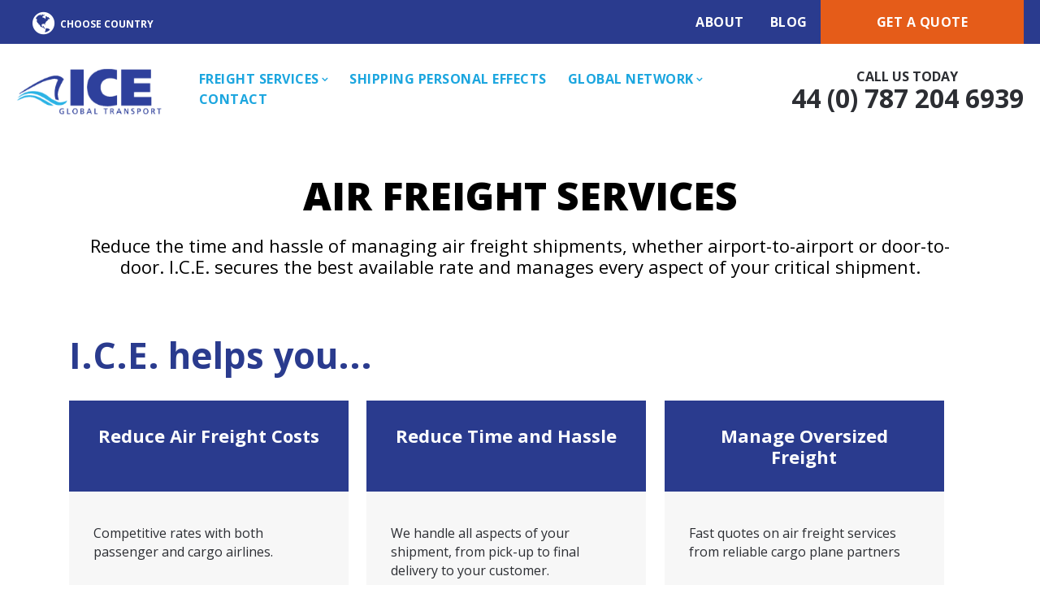

--- FILE ---
content_type: text/html; charset=UTF-8
request_url: https://www.icetransport.com/en-gb/airfreight-forwarder-services
body_size: 8374
content:
<!doctype html><!--[if lt IE 7]> <html class="no-js lt-ie9 lt-ie8 lt-ie7" lang="en-gb" > <![endif]--><!--[if IE 7]>    <html class="no-js lt-ie9 lt-ie8" lang="en-gb" >        <![endif]--><!--[if IE 8]>    <html class="no-js lt-ie9" lang="en-gb" >               <![endif]--><!--[if gt IE 8]><!--><html class="no-js" lang="en-gb"><!--<![endif]--><head>
    <meta charset="utf-8">
    <meta http-equiv="X-UA-Compatible" content="IE=edge,chrome=1">
    <meta name="author" content="I.C.E. Transport">
    <meta name="description" content="I.C.E. Transport provides global air freight services to help small and mid-sized shippers reduce the time and hassle of managing air shipments.">
    <meta name="generator" content="HubSpot">
    <title>Air freight services | I.C.E. Transport</title>
    <link rel="shortcut icon" href="https://www.icetransport.com/hubfs/IceTransport-1.png">
    
<meta name="viewport" content="width=device-width, initial-scale=1">

    <script src="/hs/hsstatic/jquery-libs/static-1.4/jquery/jquery-1.11.2.js"></script>
<script>hsjQuery = window['jQuery'];</script>
    <meta property="og:description" content="I.C.E. Transport provides global air freight services to help small and mid-sized shippers reduce the time and hassle of managing air shipments.">
    <meta property="og:title" content="Air freight services | I.C.E. Transport">
    <meta name="twitter:description" content="I.C.E. Transport provides global air freight services to help small and mid-sized shippers reduce the time and hassle of managing air shipments.">
    <meta name="twitter:title" content="Air freight services | I.C.E. Transport">

    

    
    <style>
a.cta_button{-moz-box-sizing:content-box !important;-webkit-box-sizing:content-box !important;box-sizing:content-box !important;vertical-align:middle}.hs-breadcrumb-menu{list-style-type:none;margin:0px 0px 0px 0px;padding:0px 0px 0px 0px}.hs-breadcrumb-menu-item{float:left;padding:10px 0px 10px 10px}.hs-breadcrumb-menu-divider:before{content:'›';padding-left:10px}.hs-featured-image-link{border:0}.hs-featured-image{float:right;margin:0 0 20px 20px;max-width:50%}@media (max-width: 568px){.hs-featured-image{float:none;margin:0;width:100%;max-width:100%}}.hs-screen-reader-text{clip:rect(1px, 1px, 1px, 1px);height:1px;overflow:hidden;position:absolute !important;width:1px}
</style>

<link rel="stylesheet" href="/hs/hsstatic/cos-LanguageSwitcher/static-1.336/sass/LanguageSwitcher.css">
<link rel="stylesheet" href="https://www.icetransport.com/hubfs/hub_generated/module_assets/1/6394324189/1742007949770/module_ICE_-_Cards.min.css">
<link rel="stylesheet" href="https://www.icetransport.com/hubfs/hub_generated/module_assets/1/6396739332/1742007952850/module_ICE_-_Highlight.min.css">
<link rel="stylesheet" href="https://www.icetransport.com/hubfs/hub_generated/module_assets/1/6396717711/1742007951825/module_ICE_-_Why_ICE.min.css">
<link rel="stylesheet" href="https://www.icetransport.com/hubfs/hub_generated/module_assets/1/11062533004/1742007954438/module_Global_Site_Footer.min.css">
    

    
    <link rel="canonical" href="https://www.icetransport.com/en-gb/airfreight-forwarder-services">

<!-- Global site tag (gtag.js) - Google Analytics & Google Ads -->
<script async src="https://www.googletagmanager.com/gtag/js?id=UA-120132320-1"></script>
<script>
  window.dataLayer = window.dataLayer || [];
  function gtag(){dataLayer.push(arguments);}
  gtag('js', new Date());

  // Existing Google Analytics tracking
  gtag('config', 'UA-120132320-1');

  // New Google Ads conversion tracking configuration
  gtag('config', 'AW-16883049687');
</script>
<meta name="google-site-verification" content="flWwx9bsf-soeQP-u0GJr7_hL7g-boRBwJ69lyzpmz4">

<meta property="og:url" content="https://www.icetransport.com/en-gb/airfreight-forwarder-services">
<meta name="twitter:card" content="summary">
<meta http-equiv="content-language" content="en-gb">
<link rel="alternate" hreflang="en" href="https://www.icetransport.com/airfreight-forwarder-services">
<link rel="alternate" hreflang="en-gb" href="https://www.icetransport.com/en-gb/airfreight-forwarder-services">
<link rel="alternate" hreflang="pl" href="https://www.icetransport.com/pl/spedycja-lotnicza">
<link rel="stylesheet" href="//7052064.fs1.hubspotusercontent-na1.net/hubfs/7052064/hub_generated/template_assets/DEFAULT_ASSET/1767723259071/template_layout.min.css">


<link rel="stylesheet" href="https://www.icetransport.com/hubfs/hub_generated/template_assets/1/6354411927/1741934752407/template_ICE_October2018_Styles.css">




</head>
<body class="   hs-content-id-10851394232 hs-site-page page " style="">
    <div class="header-container-wrapper">
    <div class="header-container container-fluid">

<div class="row-fluid-wrapper row-depth-1 row-number-1 ">
<div class="row-fluid ">
<div class="span12 widget-span widget-type-global_group " style="" data-widget-type="global_group" data-x="0" data-w="12">
<div class="" data-global-widget-path="generated_global_groups/10596777800.html"><div class="row-fluid-wrapper row-depth-1 row-number-1 ">
<div class="row-fluid ">
<div class="span12 widget-span widget-type-custom_widget " style="" data-widget-type="custom_widget" data-x="0" data-w="12">
<div id="hs_cos_wrapper_module_1562766217804148" class="hs_cos_wrapper hs_cos_wrapper_widget hs_cos_wrapper_type_module" style="" data-hs-cos-general-type="widget" data-hs-cos-type="module">








<div class="global-header-module">
    <div class="row-fluid-wrapper row-depth-1 row-number-1 ">
        <div class="row-fluid ">
            <div id="top-header" class="span12 widget-span widget-type-cell " style="" data-widget-type="cell" data-x="0" data-w="12">

                <div class="row-fluid-wrapper row-depth-1 row-number-2 ">
                    <div class="row-fluid ">
                        <div class="span12 widget-span widget-type-cell page-center vertical-aligncenter" style="" data-widget-type="cell" data-x="0" data-w="12">

                            <div class="row-fluid-wrapper row-depth-1 row-number-3 ">
                                <div class="row-fluid ">
                                    <div class="span6 widget-span widget-type-custom_widget " style="" data-widget-type="custom_widget" data-x="0" data-w="6">
                                        
                                        <span id="hs_cos_wrapper_module_1562766217804148_language_switcher" class="hs_cos_wrapper hs_cos_wrapper_widget hs_cos_wrapper_type_language_switcher" style="" data-hs-cos-general-type="widget" data-hs-cos-type="language_switcher"><div class="lang_switcher_class">
   <div class="globe_class" onclick="">
       <ul class="lang_list_class">
           <li>
               <a class="lang_switcher_link" data-language="en-gb" lang="en-gb" href="https://www.icetransport.com/en-gb/airfreight-forwarder-services">English - United Kingdom</a>
           </li>
           <li>
               <a class="lang_switcher_link" data-language="en" lang="en" href="https://www.icetransport.com/airfreight-forwarder-services">English</a>
           </li>
           <li>
               <a class="lang_switcher_link" data-language="pl" lang="pl" href="https://www.icetransport.com/pl/spedycja-lotnicza">Polski</a>
           </li>
       </ul>
   </div>
</div></span>
                                        
                                    </div><!--end widget-span -->
                                    <div class="span6 widget-span widget-type-custom_widget top-header-nav text-alignright" style="" data-widget-type="custom_widget" data-x="6" data-w="6">
                                        <div id="hs_cos_wrapper_module_1539876654631446" class="hs_cos_wrapper hs_cos_wrapper_widget hs_cos_wrapper_type_module widget-type-simple_menu" style="" data-hs-cos-general-type="widget" data-hs-cos-type="module">
                                            <span id="hs_cos_wrapper_module_1562766217804148_" class="hs_cos_wrapper hs_cos_wrapper_widget hs_cos_wrapper_type_simple_menu" style="" data-hs-cos-general-type="widget" data-hs-cos-type="simple_menu"><div id="hs_menu_wrapper_module_1562766217804148_" class="hs-menu-wrapper active-branch flyouts hs-menu-flow-horizontal" role="navigation" data-sitemap-name="" data-menu-id="" aria-label="Navigation Menu">
 <ul role="menu">
  <li class="hs-menu-item hs-menu-depth-1" role="none"><a href="https://www.icetransport.com/en-gb/nvocc-company" role="menuitem" target="_self">About</a></li>
  <li class="hs-menu-item hs-menu-depth-1" role="none"><a href="https://www.icetransport.com/blog?src=gb" role="menuitem" target="_self">Blog</a></li>
  <li class="hs-menu-item hs-menu-depth-1" role="none"><a href="https://www.icetransport.com/en-gb/freight-shipping-quote" role="menuitem" target="_self">Get A Quote</a></li>
 </ul>
</div></span>
                                        </div>

                                    </div><!--end widget-span -->
                                </div><!--end row-->
                            </div><!--end row-wrapper -->

                        </div><!--end widget-span -->
                    </div><!--end row-->
                </div><!--end row-wrapper -->

            </div><!--end widget-span -->
        </div><!--end row-->
    </div><!--end row-wrapper -->

    <div class="row-fluid-wrapper row-depth-1 row-number-4 ">
        <div class="row-fluid ">
            <div id="header" class="span12 widget-span widget-type-cell " style="" data-widget-type="cell" data-x="0" data-w="12">

                <div class="row-fluid-wrapper row-depth-1 row-number-5 ">
                    <div class="row-fluid ">
                        <div class="span12 widget-span widget-type-cell page-center vertical-aligncenter" style="" data-widget-type="cell" data-x="0" data-w="12">

                            <div class="row-fluid-wrapper row-depth-1 row-number-6 ">
                                <div class="row-fluid ">
                                    <div class="span2 widget-span widget-type-custom_widget logo" style="" data-widget-type="custom_widget" data-x="0" data-w="2">
                                        <div id="hs_cos_wrapper_module_1539876682430485" class="hs_cos_wrapper hs_cos_wrapper_widget hs_cos_wrapper_type_module widget-type-linked_image" style="" data-hs-cos-general-type="widget" data-hs-cos-type="module">
                                            <span id="hs_cos_wrapper_module_1539876682430485_" class="hs_cos_wrapper hs_cos_wrapper_widget hs_cos_wrapper_type_linked_image" style="" data-hs-cos-general-type="widget" data-hs-cos-type="linked_image">
                                                <a href="https://www.icetransport.com/en-gb/" target="_parent" id="hs-link-module_1539876682430485_" style="border-width:0px;border:0px;">
                                                    <img src="https://www.icetransport.com/hubfs/ICE%20October2018/logos/ice.png" alt="ice">
                                                </a>
                                            </span>
                                        </div>

                                    </div><!--end widget-span -->
                                    <div class="span7 widget-span widget-type-custom_widget main-nav custom-menu-primary" style="" data-widget-type="custom_widget" data-x="2" data-w="7">
                                        <div id="hs_cos_wrapper_module_1539876687271487" class="hs_cos_wrapper hs_cos_wrapper_widget hs_cos_wrapper_type_module widget-type-menu" style="" data-hs-cos-general-type="widget" data-hs-cos-type="module">
                                            <span id="hs_cos_wrapper_module_1562766217804148_" class="hs_cos_wrapper hs_cos_wrapper_widget hs_cos_wrapper_type_menu" style="" data-hs-cos-general-type="widget" data-hs-cos-type="menu"><div id="hs_menu_wrapper_module_1562766217804148_" class="hs-menu-wrapper active-branch flyouts hs-menu-flow-horizontal" role="navigation" data-sitemap-name="default" data-menu-id="10753601280" aria-label="Navigation Menu">
 <ul role="menu" class="active-branch">
  <li class="hs-menu-item hs-menu-depth-1 hs-item-has-children active-branch" role="none"><a href="https://www.icetransport.com/en-gb/freight-forwarding-services" aria-haspopup="true" aria-expanded="false" role="menuitem">Freight Services</a>
   <ul role="menu" class="hs-menu-children-wrapper active-branch">
    <li class="hs-menu-item hs-menu-depth-2 hs-item-has-children" role="none"><a href="https://www.icetransport.com/en-gb/nvocc-services" role="menuitem">Ocean Freight</a>
     <ul role="menu" class="hs-menu-children-wrapper">
      <li class="hs-menu-item hs-menu-depth-3" role="none"><a href="https://www.icetransport.com/en-gb/ocean-transport/out-of-gauge-cargo-shipping" role="menuitem">Oversized</a></li>
      <li class="hs-menu-item hs-menu-depth-3" role="none"><a href="https://www.icetransport.com/en-gb/ocean-transport/overweight-container-services" role="menuitem">Heavyweight</a></li>
     </ul></li>
    <li class="hs-menu-item hs-menu-depth-2 active active-branch" role="none"><a href="https://www.icetransport.com/en-gb/airfreight-forwarder-services" role="menuitem">Air Freight</a></li>
    <li class="hs-menu-item hs-menu-depth-2" role="none"><a href="https://www.icetransport.com/en-gb/customs-clearance-agent-services" role="menuitem">Customs Brokerage</a></li>
    <li class="hs-menu-item hs-menu-depth-2 hs-item-has-children" role="none"><a href="https://www.icetransport.com/en-gb/trucking-services" role="menuitem">Trucking</a>
     <ul role="menu" class="hs-menu-children-wrapper">
      <li class="hs-menu-item hs-menu-depth-3" role="none"><a href="https://www.icetransport.com/en-gb/trucking-services/heavy-haul-trucking" role="menuitem">Heavyweight</a></li>
      <li class="hs-menu-item hs-menu-depth-3" role="none"><a href="https://www.icetransport.com/en-gb/trucking-services/oversized-transport" role="menuitem">Oversized</a></li>
      <li class="hs-menu-item hs-menu-depth-3" role="none"><a href="https://www.icetransport.com/en-gb/trucking-services/drayage-trucking" role="menuitem">Drayage</a></li>
      <li class="hs-menu-item hs-menu-depth-3" role="none"><a href="https://www.icetransport.com/en-gb/trucking-services/flatbed-trucking-companies" role="menuitem">Flatbed</a></li>
     </ul></li>
    <li class="hs-menu-item hs-menu-depth-2" role="none"><a href="https://www.icetransport.com/en-gb/project-cargo-shipping-services" role="menuitem">Project Cargo</a></li>
   </ul></li>
  <li class="hs-menu-item hs-menu-depth-1" role="none"><a href="https://www.icetransport.com/en-gb/shipping-personal-effects" role="menuitem">Shipping Personal Effects</a></li>
  <li class="hs-menu-item hs-menu-depth-1 hs-item-has-children" role="none"><a href="https://www.icetransport.com/en-gb/global-freight-forwarder-network" aria-haspopup="true" aria-expanded="false" role="menuitem">Global Network</a>
   <ul role="menu" class="hs-menu-children-wrapper">
    <li class="hs-menu-item hs-menu-depth-2" role="none"><a href="https://www.icetransport.com/en-gb/global-freight-network/north-american-logistics" role="menuitem">U.S. and Canada</a></li>
    <li class="hs-menu-item hs-menu-depth-2" role="none"><a href="https://www.icetransport.com/en-gb/global-freight-network/shipping-between-usa-and-poland" role="menuitem">Poland</a></li>
    <li class="hs-menu-item hs-menu-depth-2" role="none"><a href="https://www.icetransport.com/en-gb/global-freight-network/shipping-between-us-eastern-europe" role="menuitem">Eastern Europe</a></li>
    <li class="hs-menu-item hs-menu-depth-2" role="none"><a href="https://www.icetransport.com/en-gb/global-freight-network/shipping-between-us-uk" role="menuitem">UK</a></li>
    <li class="hs-menu-item hs-menu-depth-2" role="none"><a href="https://www.icetransport.com/en-gb/global-freight-network/shipping-between-europe-usa" role="menuitem">Western Europe</a></li>
   </ul></li>
  <li class="hs-menu-item hs-menu-depth-1" role="none"><a href="https://www.icetransport.com/en-gb/contact-ice-transport" role="menuitem">Contact</a></li>
 </ul>
</div></span>
                                        </div>

                                    </div><!--end widget-span -->
                                    <div class="span3 widget-span widget-type-custom_widget header-call mb-display-none" style="" data-widget-type="custom_widget" data-x="9" data-w="3">
                                        <div id="hs_cos_wrapper_module_1539876694823488" class="hs_cos_wrapper hs_cos_wrapper_widget hs_cos_wrapper_type_module widget-type-text" style="" data-hs-cos-general-type="widget" data-hs-cos-type="module">
                                            <span id="hs_cos_wrapper_module_1539876694823488_" class="hs_cos_wrapper hs_cos_wrapper_widget hs_cos_wrapper_type_text" style="" data-hs-cos-general-type="widget" data-hs-cos-type="text">CALL US TODAY<span>44 (0) 787 204 6939</span></span>
                                        </div>

                                    </div><!--end widget-span -->
                                </div><!--end row-->
                            </div><!--end row-wrapper -->

                        </div><!--end widget-span -->
                    </div><!--end row-->
                </div><!--end row-wrapper -->

            </div><!--end widget-span -->
        </div><!--end row-->
    </div><!--end row-wrapper -->

    <div class="row-fluid-wrapper row-depth-1 row-number-7 ">
        <div class="row-fluid ">
            <div class="span12 widget-span widget-type-cell mega-menu" style="" data-widget-type="cell" data-x="0" data-w="12">

                <div class="row-fluid-wrapper row-depth-1 row-number-8 ">
                    <div class="row-fluid ">
                        <div class="span6 widget-span widget-type-custom_widget " style="" data-widget-type="custom_widget" data-x="0" data-w="6">
                            <div id="hs_cos_wrapper_module_1541565451451271" class="hs_cos_wrapper hs_cos_wrapper_widget hs_cos_wrapper_type_module widget-type-simple_menu" style="" data-hs-cos-general-type="widget" data-hs-cos-type="module">
                                <span id="hs_cos_wrapper_module_1562766217804148_" class="hs_cos_wrapper hs_cos_wrapper_widget hs_cos_wrapper_type_simple_menu" style="" data-hs-cos-general-type="widget" data-hs-cos-type="simple_menu"><div id="hs_menu_wrapper_module_1562766217804148_" class="hs-menu-wrapper active-branch flyouts hs-menu-flow-horizontal" role="navigation" data-sitemap-name="" data-menu-id="" aria-label="Navigation Menu">
 <ul role="menu" class="active-branch">
  <li class="hs-menu-item hs-menu-depth-1 hs-item-has-children" role="none"><a href="https://www.icetransport.com/en-gb/nvocc-services" aria-haspopup="true" aria-expanded="false" role="menuitem" target="_self">Ocean Freight</a>
   <ul role="menu" class="hs-menu-children-wrapper">
    <li class="hs-menu-item hs-menu-depth-2" role="none"><a href="https://www.icetransport.com/en-gb/ocean-transport/overweight-container-services" role="menuitem" target="_self">Heavyweight</a></li>
    <li class="hs-menu-item hs-menu-depth-2" role="none"><a href="https://www.icetransport.com/en-gb/ocean-transport/out-of-gauge-cargo-shipping" role="menuitem" target="_self">Oversized</a></li>
    <li class="hs-menu-item hs-menu-depth-2" role="none"><a href="https://www.icetransport.com/en-gb/ocean-transport/ocean-transport/containerized-shipping" role="menuitem" target="_self">Container Freight</a></li>
    <li class="hs-menu-item hs-menu-depth-2" role="none"><a href="https://www.icetransport.com/en-gb/ocean-transport/transloading-services" role="menuitem" target="_self">Transloading</a></li>
   </ul></li>
  <li class="hs-menu-item hs-menu-depth-1 active active-branch" role="none"><a href="https://www.icetransport.com/en-gb/airfreight-forwarder-services" role="menuitem" target="_self">Air Freight</a></li>
 </ul>
</div></span>
                            </div>

                        </div><!--end widget-span -->
                        <div class="span6 widget-span widget-type-custom_widget " style="" data-widget-type="custom_widget" data-x="6" data-w="6">
                            <div id="hs_cos_wrapper_module_1541565476363285" class="hs_cos_wrapper hs_cos_wrapper_widget hs_cos_wrapper_type_module widget-type-simple_menu" style="" data-hs-cos-general-type="widget" data-hs-cos-type="module">
                                <span id="hs_cos_wrapper_module_1562766217804148_" class="hs_cos_wrapper hs_cos_wrapper_widget hs_cos_wrapper_type_simple_menu" style="" data-hs-cos-general-type="widget" data-hs-cos-type="simple_menu"><div id="hs_menu_wrapper_module_1562766217804148_" class="hs-menu-wrapper active-branch flyouts hs-menu-flow-horizontal" role="navigation" data-sitemap-name="" data-menu-id="" aria-label="Navigation Menu">
 <ul role="menu">
  <li class="hs-menu-item hs-menu-depth-1" role="none"><a href="https://www.icetransport.com/en-gb/customs-clearance-agent-services" role="menuitem" target="_self">Customs Brokerage</a></li>
  <li class="hs-menu-item hs-menu-depth-1 hs-item-has-children" role="none"><a href="https://www.icetransport.com/en-gb/trucking-services" aria-haspopup="true" aria-expanded="false" role="menuitem" target="_self">Trucking</a>
   <ul role="menu" class="hs-menu-children-wrapper">
    <li class="hs-menu-item hs-menu-depth-2" role="none"><a href="https://www.icetransport.com/en-gb/trucking-services/heavy-haul-trucking" role="menuitem" target="_self">Heavyweight</a></li>
    <li class="hs-menu-item hs-menu-depth-2" role="none"><a href="https://www.icetransport.com/en-gb/trucking-services/oversized-transport" role="menuitem" target="_self">Oversized</a></li>
    <li class="hs-menu-item hs-menu-depth-2" role="none"><a href="https://www.icetransport.com/en-gb/trucking-services/drayage-trucking" role="menuitem" target="_self">Drayage</a></li>
    <li class="hs-menu-item hs-menu-depth-2" role="none"><a href="https://www.icetransport.com/en-gb/trucking-services/flatbed-trucking-companies" role="menuitem" target="_self">Flatbed</a></li>
   </ul></li>
  <li class="hs-menu-item hs-menu-depth-1" role="none"><a href="https://www.icetransport.com/en-gb/project-cargo-shipping-services" role="menuitem" target="_self">Project Cargo</a></li>
 </ul>
</div></span>
                            </div>

                        </div><!--end widget-span -->
                    </div><!--end row-->
                </div><!--end row-wrapper -->

            </div><!--end widget-span -->
        </div><!--end row-->
    </div><!--end row-wrapper -->
</div><!-- end coded_template: id:6365759863 path:generated_global_groups/6364982329.html -->

<script>
    $(function() {
        $('a.lang_switcher_link[data-language="en-gb"]').text("UK");
        $('a.lang_switcher_link[data-language="en"]').text("US");
        if($('a.lang_switcher_link[data-language="pl"]').length > 0){
        $('a.lang_switcher_link[data-language="pl"]').text("PL");
        }
        
    });
</script></div>

</div><!--end widget-span -->
</div><!--end row-->
</div><!--end row-wrapper -->
</div>
</div><!--end widget-span -->
</div><!--end row-->
</div><!--end row-wrapper -->

    </div><!--end header -->
</div><!--end header wrapper -->

<div class="body-container-wrapper">
    <div class="body-container container-fluid">

<div class="row-fluid-wrapper row-depth-1 row-number-1 ">
<div class="row-fluid ">
<div class="span12 widget-span widget-type-cell padding-top-30 color-black text-aligncenter" style="" data-widget-type="cell" data-x="0" data-w="12">

<div class="row-fluid-wrapper row-depth-1 row-number-2 ">
<div class="row-fluid ">
<div class="span12 widget-span widget-type-cell page-center page-center-large" style="" data-widget-type="cell" data-x="0" data-w="12">

<div class="row-fluid-wrapper row-depth-1 row-number-3 ">
<div class="row-fluid ">
<div class="span12 widget-span widget-type-custom_widget " style="" data-widget-type="custom_widget" data-x="0" data-w="12">
<div id="hs_cos_wrapper_module_1540556567340319" class="hs_cos_wrapper hs_cos_wrapper_widget hs_cos_wrapper_type_module widget-type-rich_text widget-type-rich_text" style="" data-hs-cos-general-type="widget" data-hs-cos-type="module"><span id="hs_cos_wrapper_module_1540556567340319_" class="hs_cos_wrapper hs_cos_wrapper_widget hs_cos_wrapper_type_rich_text" style="" data-hs-cos-general-type="widget" data-hs-cos-type="rich_text"><h1><strong>AIR FREIGHT SERVICES</strong></h1>
<h4 class="p1"><span class="s1">Reduce the time and hassle of managing air freight shipments, whether airport-to-airport or door-to-door. I.C.E. secures the best available rate and manages every aspect of your critical shipment.</span></h4></span></div>

</div><!--end widget-span -->
</div><!--end row-->
</div><!--end row-wrapper -->

</div><!--end widget-span -->
</div><!--end row-->
</div><!--end row-wrapper -->

</div><!--end widget-span -->
</div><!--end row-->
</div><!--end row-wrapper -->

<div class="row-fluid-wrapper row-depth-1 row-number-4 ">
<div class="row-fluid ">
<div class="span12 widget-span widget-type-custom_widget " style="" data-widget-type="custom_widget" data-x="0" data-w="12">
<div id="hs_cos_wrapper_module_1540557290202477" class="hs_cos_wrapper hs_cos_wrapper_widget hs_cos_wrapper_type_module" style="" data-hs-cos-general-type="widget" data-hs-cos-type="module"><div class="ice-cards padding-50 padding-bottom-70">
  <div class="page-center page-center-large">
    <h2>I.C.E. helps you...</h2>
    <div class="ice-cards-wrapper">
      
      <div>
        <h4 class="ice-cards-header">Reduce Air Freight Costs</h4>
        <div class="ice-cards-text"><p class="p1"><span class="s1">Competitive rates with both passenger and cargo airlines.</span></p></div>
      </div>
      
      <div>
        <h4 class="ice-cards-header">Reduce Time and Hassle</h4>
        <div class="ice-cards-text"><p class="p1"><span class="s1">We handle all aspects of your shipment, from pick-up to final delivery to your customer.</span></p></div>
      </div>
      
      <div>
        <h4 class="ice-cards-header">Manage Oversized Freight</h4>
        <div class="ice-cards-text"><p class="p1"><span class="s1">Fast quotes on air freight services from reliable cargo plane partners</span></p></div>
      </div>
      
    </div>
    
  </div>
</div></div>

</div><!--end widget-span -->
</div><!--end row-->
</div><!--end row-wrapper -->

<div class="row-fluid-wrapper row-depth-1 row-number-5 ">
<div class="row-fluid ">
<div class="span12 widget-span widget-type-custom_widget " style="" data-widget-type="custom_widget" data-x="0" data-w="12">
<div id="hs_cos_wrapper_module_1540559370229714" class="hs_cos_wrapper hs_cos_wrapper_widget hs_cos_wrapper_type_module" style="" data-hs-cos-general-type="widget" data-hs-cos-type="module"><div class="ice-highlight padding-20 mb-padding-10">
  <div class="page-center page-center-large color-white">
    <div class="ice-highlight-box">
      
      	<div class="ice-highlight-image" style="background-image:url('https://www.icetransport.com/hubfs/ICE%20October2018/images/level%2003%20services/12_AirfreightServices.png');"><img src="https://www.icetransport.com/hs-fs/hubfs/ICE%20October2018/images/level%2003%20services/12_AirfreightServices.png?width=280&amp;height=280&amp;name=12_AirfreightServices.png" alt="12_AirfreightServices" width="280" height="280" srcset="https://www.icetransport.com/hs-fs/hubfs/ICE%20October2018/images/level%2003%20services/12_AirfreightServices.png?width=140&amp;height=140&amp;name=12_AirfreightServices.png 140w, https://www.icetransport.com/hs-fs/hubfs/ICE%20October2018/images/level%2003%20services/12_AirfreightServices.png?width=280&amp;height=280&amp;name=12_AirfreightServices.png 280w, https://www.icetransport.com/hs-fs/hubfs/ICE%20October2018/images/level%2003%20services/12_AirfreightServices.png?width=420&amp;height=420&amp;name=12_AirfreightServices.png 420w, https://www.icetransport.com/hs-fs/hubfs/ICE%20October2018/images/level%2003%20services/12_AirfreightServices.png?width=560&amp;height=560&amp;name=12_AirfreightServices.png 560w, https://www.icetransport.com/hs-fs/hubfs/ICE%20October2018/images/level%2003%20services/12_AirfreightServices.png?width=700&amp;height=700&amp;name=12_AirfreightServices.png 700w, https://www.icetransport.com/hs-fs/hubfs/ICE%20October2018/images/level%2003%20services/12_AirfreightServices.png?width=840&amp;height=840&amp;name=12_AirfreightServices.png 840w" sizes="(max-width: 280px) 100vw, 280px"></div>
      
      <div><h4 class="p1"><span class="s1"><strong>Kansas City here I come…</strong></span></h4>
<p class="p1"><span class="s1">A critical air freight shipment from Poland to Kansas City was delayed because airlines were overbooked. I.C.E. was contacted and we were able to book an immediate shipment to San Francisco and, from there, arrange a dedicated truck with team drivers to transport the load to the waiting customer in Missouri.</span></p></div>
    </div>
  </div>
</div></div>

</div><!--end widget-span -->
</div><!--end row-->
</div><!--end row-wrapper -->

<div class="row-fluid-wrapper row-depth-1 row-number-6 ">
<div class="row-fluid ">
<div class="span12 widget-span widget-type-custom_widget " style="" data-widget-type="custom_widget" data-x="0" data-w="12">
<div id="hs_cos_wrapper_module_1540556283432231" class="hs_cos_wrapper hs_cos_wrapper_widget hs_cos_wrapper_type_module" style="" data-hs-cos-general-type="widget" data-hs-cos-type="module"><div class="ice-why padding-40 mb-padding-60">
  <div class="page-center page-center-large">
    <h2>Choose I.C.E. for air freight services because…</h2>
    
    <div class="ice-why-box">
      <h4>Access to passenger and cargo aircraft.</h4>
      <div></div>
    </div>
    
    <div class="ice-why-box">
      <h4>Specialists in managing oversized freight, via air or ocean.</h4>
      <div></div>
    </div>
    
    <div class="ice-why-box">
      <h4>Strong land side services globally to support door-to-door air freight service.</h4>
      <div></div>
    </div>
    
    <div class="ice-why-box">
      <h4>I.C.E. operates a large, IATA-licensed air freight forwarder office in Poland.</h4>
      <div></div>
    </div>
    
    <div class="ice-why-box">
      <h4>Experienced team of forwarders to advise you on shipping options.</h4>
      <div></div>
    </div>
    
  </div>
</div></div>

</div><!--end widget-span -->
</div><!--end row-->
</div><!--end row-wrapper -->

<div class="row-fluid-wrapper row-depth-1 row-number-7 ">
<div class="row-fluid ">
<div class="span12 widget-span widget-type-custom_widget " style="" data-widget-type="custom_widget" data-x="0" data-w="12">
<div id="hs_cos_wrapper_module_1586891656160136" class="hs_cos_wrapper hs_cos_wrapper_widget hs_cos_wrapper_type_module widget-type-form" style="" data-hs-cos-general-type="widget" data-hs-cos-type="module"><div class="two-col-form padding-70 mb-padding-40  color-white" style=" background-color: rgba(123, 170, 223,1.0);">
  <div class="page-center">
    <div class="row-fluid">
      <div class="span6 widget-span mb-padding-bottom-30">
        <h2>Need help with air freight?</h2>
<p>Let's figure it out together.</p>
      </div>
      <div class="span6 widget-span no-label">
         
        
        

        
        <span id="hs_cos_wrapper_module_1586891656160136_" class="hs_cos_wrapper hs_cos_wrapper_widget hs_cos_wrapper_type_form" style="" data-hs-cos-general-type="widget" data-hs-cos-type="form">
<div id="hs_form_target_module_1586891656160136"></div>








</span>
                
      </div>
    </div>
  </div>
</div></div>

</div><!--end widget-span -->
</div><!--end row-->
</div><!--end row-wrapper -->

    </div><!--end body -->
</div><!--end body wrapper -->

<div class="footer-container-wrapper">
    <div class="footer-container container-fluid">

<div class="row-fluid-wrapper row-depth-1 row-number-1 ">
<div class="row-fluid ">
<div class="span12 widget-span widget-type-global_group " style="" data-widget-type="global_group" data-x="0" data-w="12">
<div class="" data-global-widget-path="generated_global_groups/10596784836.html"><div class="row-fluid-wrapper row-depth-1 row-number-1 ">
<div class="row-fluid ">
<div class="span12 widget-span widget-type-custom_widget " style="" data-widget-type="custom_widget" data-x="0" data-w="12">
<div id="hs_cos_wrapper_module_1562766424853166" class="hs_cos_wrapper hs_cos_wrapper_widget hs_cos_wrapper_type_module" style="" data-hs-cos-general-type="widget" data-hs-cos-type="module">








<div class="">
  <div class="row-fluid-wrapper row-depth-1 row-number-1 ">
  <div class="row-fluid ">
    <div id="site-footer" class="span12 widget-span widget-type-cell color-white mb-text-aligncenter" style="" data-widget-type="cell" data-x="0" data-w="12">

      <div class="row-fluid-wrapper row-depth-1 row-number-2 ">
        <div class="row-fluid ">
          <div class="span12 widget-span widget-type-cell page-center" style="" data-widget-type="cell" data-x="0" data-w="12">

            <div class="row-fluid-wrapper row-depth-1 row-number-3 ">
              <div class="row-fluid ">
                <div class="span12 widget-span widget-type-custom_widget margin-bottom-30" style="" data-widget-type="custom_widget" data-x="0" data-w="12">
                  <div id="hs_cos_wrapper_module_153987645388672" class="hs_cos_wrapper hs_cos_wrapper_widget hs_cos_wrapper_type_module widget-type-linked_image" style="" data-hs-cos-general-type="widget" data-hs-cos-type="module">
                    <span id="hs_cos_wrapper_module_153987645388672_" class="hs_cos_wrapper hs_cos_wrapper_widget hs_cos_wrapper_type_linked_image" style="" data-hs-cos-general-type="widget" data-hs-cos-type="linked_image">
                      <a href="https://www.icetransport.com/en-gb/" target="_parent" id="hs-link-module_153987645388672_" style="border-width:0px;border:0px;">
                        <img src="https://www.icetransport.com/hs-fs/hubfs/ICE%20October2018/logos/ice-logo-white.png?width=211&amp;name=ice-logo-white.png" class="hs-image-widget " style="width:211px;border-width:0px;border:0px;" width="211" alt="Ice Global Transport" title="Ice Global Transport" srcset="https://www.icetransport.com/hs-fs/hubfs/ICE%20October2018/logos/ice-logo-white.png?width=106&amp;name=ice-logo-white.png 106w, https://www.icetransport.com/hs-fs/hubfs/ICE%20October2018/logos/ice-logo-white.png?width=211&amp;name=ice-logo-white.png 211w, https://www.icetransport.com/hs-fs/hubfs/ICE%20October2018/logos/ice-logo-white.png?width=317&amp;name=ice-logo-white.png 317w, https://www.icetransport.com/hs-fs/hubfs/ICE%20October2018/logos/ice-logo-white.png?width=422&amp;name=ice-logo-white.png 422w, https://www.icetransport.com/hs-fs/hubfs/ICE%20October2018/logos/ice-logo-white.png?width=528&amp;name=ice-logo-white.png 528w, https://www.icetransport.com/hs-fs/hubfs/ICE%20October2018/logos/ice-logo-white.png?width=633&amp;name=ice-logo-white.png 633w" sizes="(max-width: 211px) 100vw, 211px">
                      </a>
                    </span>
                  </div>

                </div><!--end widget-span -->
              </div><!--end row-->
            </div><!--end row-wrapper -->

            <div class="row-fluid-wrapper row-depth-1 row-number-4 ">
              <div class="row-fluid ">
                <div class="span12 widget-span widget-type-cell site-footer-columns" style="" data-widget-type="cell" data-x="0" data-w="12">

                  <div class="row-fluid-wrapper row-depth-1 row-number-5 ">
                    <div class="row-fluid ">
                      <div class="span3 widget-span widget-type-custom_widget " style="" data-widget-type="custom_widget" data-x="0" data-w="3">
                        <div id="hs_cos_wrapper_module_153987646183096" class="hs_cos_wrapper hs_cos_wrapper_widget hs_cos_wrapper_type_module widget-type-rich_text" style="" data-hs-cos-general-type="widget" data-hs-cos-type="module"><span id="hs_cos_wrapper_module_153987646183096_" class="hs_cos_wrapper hs_cos_wrapper_widget hs_cos_wrapper_type_rich_text" style="" data-hs-cos-general-type="widget" data-hs-cos-type="rich_text">
                          <p>Mark Ling<br>For and on behalf of:<br>I.C.E. Transport Co., Inc.<br>Ipswich, UK<br>Tel: <strong>+44 (0) 787 204 6939</strong></p>
                          </span>
                        </div>

                      </div><!--end widget-span -->
                      <div class="span2 widget-span widget-type-custom_widget forceVertical" style="" data-widget-type="custom_widget" data-x="3" data-w="2">
                        <div id="hs_cos_wrapper_module_1539876474182113" class="hs_cos_wrapper hs_cos_wrapper_widget hs_cos_wrapper_type_module widget-type-simple_menu" style="" data-hs-cos-general-type="widget" data-hs-cos-type="module">
                          <span id="hs_cos_wrapper_module_1562766424853166_" class="hs_cos_wrapper hs_cos_wrapper_widget hs_cos_wrapper_type_simple_menu" style="" data-hs-cos-general-type="widget" data-hs-cos-type="simple_menu"><div id="hs_menu_wrapper_module_1562766424853166_" class="hs-menu-wrapper active-branch flyouts hs-menu-flow-horizontal" role="navigation" data-sitemap-name="" data-menu-id="" aria-label="Navigation Menu">
 <ul role="menu">
  <li class="hs-menu-item hs-menu-depth-1" role="none"><a href="https://www.icetransport.com/en-gb/freight-forwarding-services" role="menuitem" target="_self">FREIGHT SERVICES</a></li>
  <li class="hs-menu-item hs-menu-depth-1 hs-item-has-children" role="none"><a href="https://www.icetransport.com/en-gb/nvocc-services" aria-haspopup="true" aria-expanded="false" role="menuitem" target="_self">OCEAN FREIGHT</a>
   <ul role="menu" class="hs-menu-children-wrapper">
    <li class="hs-menu-item hs-menu-depth-2" role="none"><a href="https://www.icetransport.com/en-gb/ocean-transport/overweight-container-services" role="menuitem" target="_self">Heavyweight</a></li>
    <li class="hs-menu-item hs-menu-depth-2" role="none"><a href="https://www.icetransport.com/en-gb/ocean-transport/out-of-gauge-cargo-shipping" role="menuitem" target="_self">Oversized</a></li>
    <li class="hs-menu-item hs-menu-depth-2" role="none"><a href="https://www.icetransport.com/en-gb/ocean-transport/ocean-transport/containerized-shipping" role="menuitem" target="_self">Container Freight</a></li>
    <li class="hs-menu-item hs-menu-depth-2" role="none"><a href="https://www.icetransport.com/en-gb/ocean-transport/transloading-services" role="menuitem" target="_self">Transloading</a></li>
   </ul></li>
 </ul>
</div></span>
                        </div>

                      </div><!--end widget-span -->
                      <div class="span2 widget-span widget-type-custom_widget forceVertical" style="" data-widget-type="custom_widget" data-x="5" data-w="2">
                        <div id="hs_cos_wrapper_module_1539876477163127" class="hs_cos_wrapper hs_cos_wrapper_widget hs_cos_wrapper_type_module widget-type-simple_menu" style="" data-hs-cos-general-type="widget" data-hs-cos-type="module">
                          <span id="hs_cos_wrapper_module_1562766424853166_" class="hs_cos_wrapper hs_cos_wrapper_widget hs_cos_wrapper_type_simple_menu" style="" data-hs-cos-general-type="widget" data-hs-cos-type="simple_menu"><div id="hs_menu_wrapper_module_1562766424853166_" class="hs-menu-wrapper active-branch flyouts hs-menu-flow-horizontal" role="navigation" data-sitemap-name="" data-menu-id="" aria-label="Navigation Menu">
 <ul role="menu">
  <li class="hs-menu-item hs-menu-depth-1" role="none"><a href="https://www.icetransport.com/en-gb/customs-clearance-agent-services" role="menuitem" target="_self">CUSTOMS BROKERAGE</a></li>
  <li class="hs-menu-item hs-menu-depth-1 hs-item-has-children" role="none"><a href="https://www.icetransport.com/en-gb/trucking-services" aria-haspopup="true" aria-expanded="false" role="menuitem" target="_self">TRUCKING</a>
   <ul role="menu" class="hs-menu-children-wrapper">
    <li class="hs-menu-item hs-menu-depth-2" role="none"><a href="https://www.icetransport.com/en-gb/trucking-services/heavy-haul-trucking" role="menuitem" target="_self">Heavy Haul</a></li>
    <li class="hs-menu-item hs-menu-depth-2" role="none"><a href="https://www.icetransport.com/en-gb/trucking-services/oversized-transport" role="menuitem" target="_self">Oversized</a></li>
    <li class="hs-menu-item hs-menu-depth-2" role="none"><a href="https://www.icetransport.com/en-gb/trucking-services/drayage-trucking" role="menuitem" target="_self">Drayage</a></li>
    <li class="hs-menu-item hs-menu-depth-2" role="none"><a href="https://www.icetransport.com/en-gb/trucking-services/flatbed-trucking-companies" role="menuitem" target="_self">Flatbed</a></li>
   </ul></li>
 </ul>
</div></span>
                        </div>

                      </div><!--end widget-span -->
                      <div class="span3 widget-span widget-type-custom_widget forceVertical" style="" data-widget-type="custom_widget" data-x="7" data-w="3">
                        <div id="hs_cos_wrapper_module_1539876477545130" class="hs_cos_wrapper hs_cos_wrapper_widget hs_cos_wrapper_type_module widget-type-simple_menu" style="" data-hs-cos-general-type="widget" data-hs-cos-type="module">
                          <span id="hs_cos_wrapper_module_1562766424853166_" class="hs_cos_wrapper hs_cos_wrapper_widget hs_cos_wrapper_type_simple_menu" style="" data-hs-cos-general-type="widget" data-hs-cos-type="simple_menu"><div id="hs_menu_wrapper_module_1562766424853166_" class="hs-menu-wrapper active-branch flyouts hs-menu-flow-horizontal" role="navigation" data-sitemap-name="" data-menu-id="" aria-label="Navigation Menu">
 <ul role="menu">
  <li class="hs-menu-item hs-menu-depth-1" role="none"><a href="https://www.icetransport.com/en-gb/shipping-personal-effects" role="menuitem" target="_self">SHIPPING PERSONAL EFFECTS</a></li>
  <li class="hs-menu-item hs-menu-depth-1" role="none"><a href="https://www.icetransport.com/en-gb/global-freight-forwarder-network" role="menuitem" target="_self">LANES SERVED</a></li>
  <li class="hs-menu-item hs-menu-depth-1" role="none"><a href="https://www.icetransport.com/en-gb/nvocc-company" role="menuitem" target="_self">ABOUT</a></li>
  <li class="hs-menu-item hs-menu-depth-1" role="none"><a href="https://www.icetransport.com/blog" role="menuitem" target="_self">BLOG</a></li>
  <li class="hs-menu-item hs-menu-depth-1" role="none"><a href="https://www.icetransport.com/en-gb/contact-ice-transport" role="menuitem" target="_self">CONTACT</a></li>
 </ul>
</div></span>
                        </div>

                      </div><!--end widget-span -->
                      <div class="span2 widget-span widget-type-cell " style="" data-widget-type="cell" data-x="10" data-w="2">

                        <div class="row-fluid-wrapper row-depth-2 row-number-1 ">
                          <div class="row-fluid ">
                            <div class="span12 widget-span widget-type-custom_widget forceVertical" style="" data-widget-type="custom_widget" data-x="0" data-w="12">
                              <div id="hs_cos_wrapper_module_1541428386452523" class="hs_cos_wrapper hs_cos_wrapper_widget hs_cos_wrapper_type_module widget-type-simple_menu" style="" data-hs-cos-general-type="widget" data-hs-cos-type="module">
                                <span id="hs_cos_wrapper_module_1562766424853166_" class="hs_cos_wrapper hs_cos_wrapper_widget hs_cos_wrapper_type_simple_menu" style="" data-hs-cos-general-type="widget" data-hs-cos-type="simple_menu"><div id="hs_menu_wrapper_module_1562766424853166_" class="hs-menu-wrapper active-branch flyouts hs-menu-flow-horizontal" role="navigation" data-sitemap-name="" data-menu-id="" aria-label="Navigation Menu">
 <ul role="menu">
  <li class="hs-menu-item hs-menu-depth-1" role="none"><a href="https://www.icetransport.com/en-gb/resources" role="menuitem" target="_self">RESOURCES</a></li>
  <li class="hs-menu-item hs-menu-depth-1" role="none"><a href="https://www.icetransport.com/hubfs/eBrochure-ICE-Transport.pdf" role="menuitem" target="_blank" rel="noopener">I.C.E. OVERVIEW</a></li>
 </ul>
</div></span>
                              </div>

                            </div><!--end widget-span -->
                          </div><!--end row-->
                        </div><!--end row-wrapper -->

                        <div class="row-fluid-wrapper row-depth-2 row-number-2 ">
                          <div class="row-fluid ">
                            <div class="span12 widget-span widget-type-custom_widget " style="" data-widget-type="custom_widget" data-x="0" data-w="12">
                              <div id="hs_cos_wrapper_module_1540136296403984" class="hs_cos_wrapper hs_cos_wrapper_widget hs_cos_wrapper_type_module" style="" data-hs-cos-general-type="widget" data-hs-cos-type="module"><div class="ice-site-footer-social-link">
                                <p>Follow Us</p>
                                <ul>
                                  <li>
                                    <a href="https://www.linkedin.com/company/i-c-e-transport-co-inc-?trk=nmp_rec_act_company_name" target="_blank">
                                      <span id="hs_cos_wrapper_module_1540136296403984_" class="hs_cos_wrapper hs_cos_wrapper_widget hs_cos_wrapper_type_icon" style="" data-hs-cos-general-type="widget" data-hs-cos-type="icon"><svg version="1.0" xmlns="http://www.w3.org/2000/svg" viewbox="0 0 448 512"><g id="layer1"><path d="M100.3 480H7.4V180.9h92.9V480zM53.8 140.1C24.1 140.1 0 115.5 0 85.8 0 56.1 24.1 32 53.8 32c29.7 0 53.8 24.1 53.8 53.8 0 29.7-24.1 54.3-53.8 54.3zM448 480h-92.7V334.4c0-34.7-.7-79.2-48.3-79.2-48.3 0-55.7 37.7-55.7 76.7V480h-92.8V180.9h89.1v40.8h1.3c12.4-23.5 42.7-48.3 87.9-48.3 94 0 111.3 61.9 111.3 142.3V480z" /></g></svg></span>
                                    </a>
                                  </li>
                                  <li>
                                    <a href="https://www.instagram.com/icetransport/" target="_blank">
                                      <span id="hs_cos_wrapper_module_1540136296403984_" class="hs_cos_wrapper hs_cos_wrapper_widget hs_cos_wrapper_type_icon" style="" data-hs-cos-general-type="widget" data-hs-cos-type="icon"><svg version="1.0" xmlns="http://www.w3.org/2000/svg" viewbox="0 0 448 512"><g id="layer1"><path d="M224.1 141c-63.6 0-114.9 51.3-114.9 114.9s51.3 114.9 114.9 114.9S339 319.5 339 255.9 287.7 141 224.1 141zm0 189.6c-41.1 0-74.7-33.5-74.7-74.7s33.5-74.7 74.7-74.7 74.7 33.5 74.7 74.7-33.6 74.7-74.7 74.7zm146.4-194.3c0 14.9-12 26.8-26.8 26.8-14.9 0-26.8-12-26.8-26.8s12-26.8 26.8-26.8 26.8 12 26.8 26.8zm76.1 27.2c-1.7-35.9-9.9-67.7-36.2-93.9-26.2-26.2-58-34.4-93.9-36.2-37-2.1-147.9-2.1-184.9 0-35.8 1.7-67.6 9.9-93.9 36.1s-34.4 58-36.2 93.9c-2.1 37-2.1 147.9 0 184.9 1.7 35.9 9.9 67.7 36.2 93.9s58 34.4 93.9 36.2c37 2.1 147.9 2.1 184.9 0 35.9-1.7 67.7-9.9 93.9-36.2 26.2-26.2 34.4-58 36.2-93.9 2.1-37 2.1-147.8 0-184.8zM398.8 388c-7.8 19.6-22.9 34.7-42.6 42.6-29.5 11.7-99.5 9-132.1 9s-102.7 2.6-132.1-9c-19.6-7.8-34.7-22.9-42.6-42.6-11.7-29.5-9-99.5-9-132.1s-2.6-102.7 9-132.1c7.8-19.6 22.9-34.7 42.6-42.6 29.5-11.7 99.5-9 132.1-9s102.7-2.6 132.1 9c19.6 7.8 34.7 22.9 42.6 42.6 11.7 29.5 9 99.5 9 132.1s2.7 102.7-9 132.1z" /></g></svg></span>
                                    </a>
                                  </li>
                                  <li>
                                  <a href="https://twitter.com/HeavyFreight" target="_blank" style="color:#2a3b8e;"><i class="fa fa-twitter"></i></a>
                                  </li>
                                </ul>
                                </div></div>

                            </div><!--end widget-span -->
                          </div><!--end row-->
                        </div><!--end row-wrapper -->

                        <div class="row-fluid-wrapper row-depth-2 row-number-3 ">
                          <div class="row-fluid ">
                            <div class="span12 widget-span widget-type-custom_widget margin-top-30" style="" data-widget-type="custom_widget" data-x="0" data-w="12">
                              <div id="hs_cos_wrapper_module_154402665661492" class="hs_cos_wrapper hs_cos_wrapper_widget hs_cos_wrapper_type_module widget-type-linked_image" style="" data-hs-cos-general-type="widget" data-hs-cos-type="module">
                                <span id="hs_cos_wrapper_module_154402665661492_" class="hs_cos_wrapper hs_cos_wrapper_widget hs_cos_wrapper_type_linked_image" style="" data-hs-cos-general-type="widget" data-hs-cos-type="linked_image">
                                  <a href="https://www.cbp.gov/border-security/ports-entry/cargo-security/ctpat" target="_blank" id="hs-link-module_154402665661492_" style="border-width:0px;border:0px;">
                                    <img src="https://www.icetransport.com/hs-fs/hubfs/ICE%20October2018/logos/ctpat_WHITE_logo.png?width=150&amp;name=ctpat_WHITE_logo.png" class="hs-image-widget " style="width:150px;border-width:0px;border:0px;" width="150" alt="CTPAT" title="CTPAT" srcset="https://www.icetransport.com/hs-fs/hubfs/ICE%20October2018/logos/ctpat_WHITE_logo.png?width=75&amp;name=ctpat_WHITE_logo.png 75w, https://www.icetransport.com/hs-fs/hubfs/ICE%20October2018/logos/ctpat_WHITE_logo.png?width=150&amp;name=ctpat_WHITE_logo.png 150w, https://www.icetransport.com/hs-fs/hubfs/ICE%20October2018/logos/ctpat_WHITE_logo.png?width=225&amp;name=ctpat_WHITE_logo.png 225w, https://www.icetransport.com/hs-fs/hubfs/ICE%20October2018/logos/ctpat_WHITE_logo.png?width=300&amp;name=ctpat_WHITE_logo.png 300w, https://www.icetransport.com/hs-fs/hubfs/ICE%20October2018/logos/ctpat_WHITE_logo.png?width=375&amp;name=ctpat_WHITE_logo.png 375w, https://www.icetransport.com/hs-fs/hubfs/ICE%20October2018/logos/ctpat_WHITE_logo.png?width=450&amp;name=ctpat_WHITE_logo.png 450w" sizes="(max-width: 150px) 100vw, 150px">
                                  </a>
                                </span>
                              </div>

                            </div><!--end widget-span -->
                          </div><!--end row-->
                        </div><!--end row-wrapper -->

                      </div><!--end widget-span -->
                    </div><!--end row-->
                  </div><!--end row-wrapper -->

                </div><!--end widget-span -->
              </div><!--end row-->
            </div><!--end row-wrapper -->

          </div><!--end widget-span -->
        </div><!--end row-->
      </div><!--end row-wrapper -->

    </div><!--end widget-span -->
  </div><!--end row-->
  </div><!--end row-wrapper -->
</div>

<script>
$(function() {
  $('.forceVertical .hs-menu-wrapper').removeClass("hs-menu-flow-horizontal").addClass("hs-menu-flow-vertical");
});



</script></div>

</div><!--end widget-span -->
</div><!--end row-->
</div><!--end row-wrapper -->
</div>
</div><!--end widget-span -->
</div><!--end row-->
</div><!--end row-wrapper -->

<div class="row-fluid-wrapper row-depth-1 row-number-2 ">
<div class="row-fluid ">
<div class="span12 widget-span widget-type-global_group " style="" data-widget-type="global_group" data-x="0" data-w="12">
<div class="" data-global-widget-path="generated_global_groups/6351574875.html"><div class="row-fluid-wrapper row-depth-1 row-number-1 ">
<div class="row-fluid ">
<div id="footer" class="span12 widget-span widget-type-cell " style="" data-widget-type="cell" data-x="0" data-w="12">

<div class="row-fluid-wrapper row-depth-1 row-number-2 ">
<div class="row-fluid ">
<div class="span12 widget-span widget-type-cell page-center" style="" data-widget-type="cell" data-x="0" data-w="12">

<div class="row-fluid-wrapper row-depth-1 row-number-3 ">
<div class="row-fluid ">
<div class="span12 widget-span widget-type-custom_widget copyright" style="" data-widget-type="custom_widget" data-x="0" data-w="12">
<div id="hs_cos_wrapper_module_153987644139840" class="hs_cos_wrapper hs_cos_wrapper_widget hs_cos_wrapper_type_module widget-type-text" style="" data-hs-cos-general-type="widget" data-hs-cos-type="module"><span id="hs_cos_wrapper_module_153987644139840_" class="hs_cos_wrapper hs_cos_wrapper_widget hs_cos_wrapper_type_text" style="" data-hs-cos-general-type="widget" data-hs-cos-type="text">Copyright © 2026 ICE Transport  •  <a href="https://www.icetransport.com/privacy-policy">GDPR Privacy Policy</a></span></div>

</div><!--end widget-span -->
</div><!--end row-->
</div><!--end row-wrapper -->

</div><!--end widget-span -->
</div><!--end row-->
</div><!--end row-wrapper -->

</div><!--end widget-span -->
</div><!--end row-->
</div><!--end row-wrapper -->

<div class="row-fluid-wrapper row-depth-1 row-number-4 ">
<div class="row-fluid ">
<div class="span12 widget-span widget-type-custom_widget " style="display:none;" data-widget-type="custom_widget" data-x="0" data-w="12">
<div id="hs_cos_wrapper_module_15398869552101901" class="hs_cos_wrapper hs_cos_wrapper_widget hs_cos_wrapper_type_module" style="" data-hs-cos-general-type="widget" data-hs-cos-type="module"></div>

</div><!--end widget-span -->
</div><!--end row-->
</div><!--end row-wrapper -->
</div>
</div><!--end widget-span -->
</div><!--end row-->
</div><!--end row-wrapper -->

    </div><!--end footer -->
</div><!--end footer wrapper -->

    
<!-- HubSpot performance collection script -->
<script defer src="/hs/hsstatic/content-cwv-embed/static-1.1293/embed.js"></script>
<script>
var hsVars = hsVars || {}; hsVars['language'] = 'en-gb';
</script>

<script src="/hs/hsstatic/cos-i18n/static-1.53/bundles/project.js"></script>
<script src="/hs/hsstatic/keyboard-accessible-menu-flyouts/static-1.17/bundles/project.js"></script>
<script src="https://www.icetransport.com/hubfs/hub_generated/module_assets/1/6394324189/1742007949770/module_ICE_-_Cards.min.js"></script>

    <!--[if lte IE 8]>
    <script charset="utf-8" src="https://js.hsforms.net/forms/v2-legacy.js"></script>
    <![endif]-->

<script data-hs-allowed="true" src="/_hcms/forms/v2.js"></script>

    <script data-hs-allowed="true">
        var options = {
            portalId: '4545275',
            formId: '5dea3d7d-b5a1-4e5b-8a58-1a9841275810',
            formInstanceId: '9407',
            
            pageId: '10851394232',
            
            region: 'na1',
            
            
            
            
            pageName: "Air freight services | I.C.E. Transport",
            
            
            
            inlineMessage: "<p> Thank you for contacting I.C.E. Transport.  A member of our team will be in touch shortly.   <\/p>",
            
            
            rawInlineMessage: "<p> Thank you for contacting I.C.E. Transport.  A member of our team will be in touch shortly.   <\/p>",
            
            
            hsFormKey: "f03a5a09e24f72be3c2b9ae692a9da14",
            
            
            css: '',
            target: '#hs_form_target_module_1586891656160136',
            
            
            
            
            
            
            
            contentType: "standard-page",
            
            
            
            formsBaseUrl: '/_hcms/forms/',
            
            
            
            formData: {
                cssClass: 'hs-form stacked hs-custom-form'
            }
        };

        options.getExtraMetaDataBeforeSubmit = function() {
            var metadata = {};
            

            if (hbspt.targetedContentMetadata) {
                var count = hbspt.targetedContentMetadata.length;
                var targetedContentData = [];
                for (var i = 0; i < count; i++) {
                    var tc = hbspt.targetedContentMetadata[i];
                     if ( tc.length !== 3) {
                        continue;
                     }
                     targetedContentData.push({
                        definitionId: tc[0],
                        criterionId: tc[1],
                        smartTypeId: tc[2]
                     });
                }
                metadata["targetedContentMetadata"] = JSON.stringify(targetedContentData);
            }

            return metadata;
        };

        hbspt.forms.create(options);
    </script>

<script src="https://www.icetransport.com/hubfs/hub_generated/template_assets/1/6593817206/1741934763224/template_slick.js"></script>
<script src="https://www.icetransport.com/hubfs/hub_generated/template_assets/1/6396643381/1741934762534/template_matchheight.js"></script>
<script src="https://www.icetransport.com/hubfs/hub_generated/template_assets/1/6354412049/1741934763035/template_ICE_October2018_Scripts.js"></script>

<!-- Start of HubSpot Analytics Code -->
<script type="text/javascript">
var _hsq = _hsq || [];
_hsq.push(["setContentType", "standard-page"]);
_hsq.push(["setCanonicalUrl", "https:\/\/www.icetransport.com\/en-gb\/airfreight-forwarder-services"]);
_hsq.push(["setPageId", "10851394232"]);
_hsq.push(["setContentMetadata", {
    "contentPageId": 6437056365,
    "legacyPageId": "10851394232",
    "contentFolderId": null,
    "contentGroupId": null,
    "abTestId": null,
    "languageVariantId": 10851394232,
    "languageCode": "en-gb",
    
    
}]);
</script>

<script type="text/javascript" id="hs-script-loader" async defer src="/hs/scriptloader/4545275.js"></script>
<!-- End of HubSpot Analytics Code -->


<script type="text/javascript">
var hsVars = {
    render_id: "47cb846c-c00f-4645-af8e-0d74ef342dba",
    ticks: 1767768488164,
    page_id: 10851394232,
    
    content_group_id: 0,
    portal_id: 4545275,
    app_hs_base_url: "https://app.hubspot.com",
    cp_hs_base_url: "https://cp.hubspot.com",
    language: "en-gb",
    analytics_page_type: "standard-page",
    scp_content_type: "",
    
    analytics_page_id: "10851394232",
    category_id: 1,
    folder_id: 0,
    is_hubspot_user: false
}
</script>


<script defer src="/hs/hsstatic/HubspotToolsMenu/static-1.432/js/index.js"></script>




    
    <!-- Generated by the HubSpot Template Builder - template version 1.03 -->

</body></html>

--- FILE ---
content_type: text/html; charset=utf-8
request_url: https://www.google.com/recaptcha/enterprise/anchor?ar=1&k=6LdGZJsoAAAAAIwMJHRwqiAHA6A_6ZP6bTYpbgSX&co=aHR0cHM6Ly93d3cuaWNldHJhbnNwb3J0LmNvbTo0NDM.&hl=en&v=PoyoqOPhxBO7pBk68S4YbpHZ&size=invisible&badge=inline&anchor-ms=20000&execute-ms=30000&cb=rysvy1nhqkkd
body_size: 48501
content:
<!DOCTYPE HTML><html dir="ltr" lang="en"><head><meta http-equiv="Content-Type" content="text/html; charset=UTF-8">
<meta http-equiv="X-UA-Compatible" content="IE=edge">
<title>reCAPTCHA</title>
<style type="text/css">
/* cyrillic-ext */
@font-face {
  font-family: 'Roboto';
  font-style: normal;
  font-weight: 400;
  font-stretch: 100%;
  src: url(//fonts.gstatic.com/s/roboto/v48/KFO7CnqEu92Fr1ME7kSn66aGLdTylUAMa3GUBHMdazTgWw.woff2) format('woff2');
  unicode-range: U+0460-052F, U+1C80-1C8A, U+20B4, U+2DE0-2DFF, U+A640-A69F, U+FE2E-FE2F;
}
/* cyrillic */
@font-face {
  font-family: 'Roboto';
  font-style: normal;
  font-weight: 400;
  font-stretch: 100%;
  src: url(//fonts.gstatic.com/s/roboto/v48/KFO7CnqEu92Fr1ME7kSn66aGLdTylUAMa3iUBHMdazTgWw.woff2) format('woff2');
  unicode-range: U+0301, U+0400-045F, U+0490-0491, U+04B0-04B1, U+2116;
}
/* greek-ext */
@font-face {
  font-family: 'Roboto';
  font-style: normal;
  font-weight: 400;
  font-stretch: 100%;
  src: url(//fonts.gstatic.com/s/roboto/v48/KFO7CnqEu92Fr1ME7kSn66aGLdTylUAMa3CUBHMdazTgWw.woff2) format('woff2');
  unicode-range: U+1F00-1FFF;
}
/* greek */
@font-face {
  font-family: 'Roboto';
  font-style: normal;
  font-weight: 400;
  font-stretch: 100%;
  src: url(//fonts.gstatic.com/s/roboto/v48/KFO7CnqEu92Fr1ME7kSn66aGLdTylUAMa3-UBHMdazTgWw.woff2) format('woff2');
  unicode-range: U+0370-0377, U+037A-037F, U+0384-038A, U+038C, U+038E-03A1, U+03A3-03FF;
}
/* math */
@font-face {
  font-family: 'Roboto';
  font-style: normal;
  font-weight: 400;
  font-stretch: 100%;
  src: url(//fonts.gstatic.com/s/roboto/v48/KFO7CnqEu92Fr1ME7kSn66aGLdTylUAMawCUBHMdazTgWw.woff2) format('woff2');
  unicode-range: U+0302-0303, U+0305, U+0307-0308, U+0310, U+0312, U+0315, U+031A, U+0326-0327, U+032C, U+032F-0330, U+0332-0333, U+0338, U+033A, U+0346, U+034D, U+0391-03A1, U+03A3-03A9, U+03B1-03C9, U+03D1, U+03D5-03D6, U+03F0-03F1, U+03F4-03F5, U+2016-2017, U+2034-2038, U+203C, U+2040, U+2043, U+2047, U+2050, U+2057, U+205F, U+2070-2071, U+2074-208E, U+2090-209C, U+20D0-20DC, U+20E1, U+20E5-20EF, U+2100-2112, U+2114-2115, U+2117-2121, U+2123-214F, U+2190, U+2192, U+2194-21AE, U+21B0-21E5, U+21F1-21F2, U+21F4-2211, U+2213-2214, U+2216-22FF, U+2308-230B, U+2310, U+2319, U+231C-2321, U+2336-237A, U+237C, U+2395, U+239B-23B7, U+23D0, U+23DC-23E1, U+2474-2475, U+25AF, U+25B3, U+25B7, U+25BD, U+25C1, U+25CA, U+25CC, U+25FB, U+266D-266F, U+27C0-27FF, U+2900-2AFF, U+2B0E-2B11, U+2B30-2B4C, U+2BFE, U+3030, U+FF5B, U+FF5D, U+1D400-1D7FF, U+1EE00-1EEFF;
}
/* symbols */
@font-face {
  font-family: 'Roboto';
  font-style: normal;
  font-weight: 400;
  font-stretch: 100%;
  src: url(//fonts.gstatic.com/s/roboto/v48/KFO7CnqEu92Fr1ME7kSn66aGLdTylUAMaxKUBHMdazTgWw.woff2) format('woff2');
  unicode-range: U+0001-000C, U+000E-001F, U+007F-009F, U+20DD-20E0, U+20E2-20E4, U+2150-218F, U+2190, U+2192, U+2194-2199, U+21AF, U+21E6-21F0, U+21F3, U+2218-2219, U+2299, U+22C4-22C6, U+2300-243F, U+2440-244A, U+2460-24FF, U+25A0-27BF, U+2800-28FF, U+2921-2922, U+2981, U+29BF, U+29EB, U+2B00-2BFF, U+4DC0-4DFF, U+FFF9-FFFB, U+10140-1018E, U+10190-1019C, U+101A0, U+101D0-101FD, U+102E0-102FB, U+10E60-10E7E, U+1D2C0-1D2D3, U+1D2E0-1D37F, U+1F000-1F0FF, U+1F100-1F1AD, U+1F1E6-1F1FF, U+1F30D-1F30F, U+1F315, U+1F31C, U+1F31E, U+1F320-1F32C, U+1F336, U+1F378, U+1F37D, U+1F382, U+1F393-1F39F, U+1F3A7-1F3A8, U+1F3AC-1F3AF, U+1F3C2, U+1F3C4-1F3C6, U+1F3CA-1F3CE, U+1F3D4-1F3E0, U+1F3ED, U+1F3F1-1F3F3, U+1F3F5-1F3F7, U+1F408, U+1F415, U+1F41F, U+1F426, U+1F43F, U+1F441-1F442, U+1F444, U+1F446-1F449, U+1F44C-1F44E, U+1F453, U+1F46A, U+1F47D, U+1F4A3, U+1F4B0, U+1F4B3, U+1F4B9, U+1F4BB, U+1F4BF, U+1F4C8-1F4CB, U+1F4D6, U+1F4DA, U+1F4DF, U+1F4E3-1F4E6, U+1F4EA-1F4ED, U+1F4F7, U+1F4F9-1F4FB, U+1F4FD-1F4FE, U+1F503, U+1F507-1F50B, U+1F50D, U+1F512-1F513, U+1F53E-1F54A, U+1F54F-1F5FA, U+1F610, U+1F650-1F67F, U+1F687, U+1F68D, U+1F691, U+1F694, U+1F698, U+1F6AD, U+1F6B2, U+1F6B9-1F6BA, U+1F6BC, U+1F6C6-1F6CF, U+1F6D3-1F6D7, U+1F6E0-1F6EA, U+1F6F0-1F6F3, U+1F6F7-1F6FC, U+1F700-1F7FF, U+1F800-1F80B, U+1F810-1F847, U+1F850-1F859, U+1F860-1F887, U+1F890-1F8AD, U+1F8B0-1F8BB, U+1F8C0-1F8C1, U+1F900-1F90B, U+1F93B, U+1F946, U+1F984, U+1F996, U+1F9E9, U+1FA00-1FA6F, U+1FA70-1FA7C, U+1FA80-1FA89, U+1FA8F-1FAC6, U+1FACE-1FADC, U+1FADF-1FAE9, U+1FAF0-1FAF8, U+1FB00-1FBFF;
}
/* vietnamese */
@font-face {
  font-family: 'Roboto';
  font-style: normal;
  font-weight: 400;
  font-stretch: 100%;
  src: url(//fonts.gstatic.com/s/roboto/v48/KFO7CnqEu92Fr1ME7kSn66aGLdTylUAMa3OUBHMdazTgWw.woff2) format('woff2');
  unicode-range: U+0102-0103, U+0110-0111, U+0128-0129, U+0168-0169, U+01A0-01A1, U+01AF-01B0, U+0300-0301, U+0303-0304, U+0308-0309, U+0323, U+0329, U+1EA0-1EF9, U+20AB;
}
/* latin-ext */
@font-face {
  font-family: 'Roboto';
  font-style: normal;
  font-weight: 400;
  font-stretch: 100%;
  src: url(//fonts.gstatic.com/s/roboto/v48/KFO7CnqEu92Fr1ME7kSn66aGLdTylUAMa3KUBHMdazTgWw.woff2) format('woff2');
  unicode-range: U+0100-02BA, U+02BD-02C5, U+02C7-02CC, U+02CE-02D7, U+02DD-02FF, U+0304, U+0308, U+0329, U+1D00-1DBF, U+1E00-1E9F, U+1EF2-1EFF, U+2020, U+20A0-20AB, U+20AD-20C0, U+2113, U+2C60-2C7F, U+A720-A7FF;
}
/* latin */
@font-face {
  font-family: 'Roboto';
  font-style: normal;
  font-weight: 400;
  font-stretch: 100%;
  src: url(//fonts.gstatic.com/s/roboto/v48/KFO7CnqEu92Fr1ME7kSn66aGLdTylUAMa3yUBHMdazQ.woff2) format('woff2');
  unicode-range: U+0000-00FF, U+0131, U+0152-0153, U+02BB-02BC, U+02C6, U+02DA, U+02DC, U+0304, U+0308, U+0329, U+2000-206F, U+20AC, U+2122, U+2191, U+2193, U+2212, U+2215, U+FEFF, U+FFFD;
}
/* cyrillic-ext */
@font-face {
  font-family: 'Roboto';
  font-style: normal;
  font-weight: 500;
  font-stretch: 100%;
  src: url(//fonts.gstatic.com/s/roboto/v48/KFO7CnqEu92Fr1ME7kSn66aGLdTylUAMa3GUBHMdazTgWw.woff2) format('woff2');
  unicode-range: U+0460-052F, U+1C80-1C8A, U+20B4, U+2DE0-2DFF, U+A640-A69F, U+FE2E-FE2F;
}
/* cyrillic */
@font-face {
  font-family: 'Roboto';
  font-style: normal;
  font-weight: 500;
  font-stretch: 100%;
  src: url(//fonts.gstatic.com/s/roboto/v48/KFO7CnqEu92Fr1ME7kSn66aGLdTylUAMa3iUBHMdazTgWw.woff2) format('woff2');
  unicode-range: U+0301, U+0400-045F, U+0490-0491, U+04B0-04B1, U+2116;
}
/* greek-ext */
@font-face {
  font-family: 'Roboto';
  font-style: normal;
  font-weight: 500;
  font-stretch: 100%;
  src: url(//fonts.gstatic.com/s/roboto/v48/KFO7CnqEu92Fr1ME7kSn66aGLdTylUAMa3CUBHMdazTgWw.woff2) format('woff2');
  unicode-range: U+1F00-1FFF;
}
/* greek */
@font-face {
  font-family: 'Roboto';
  font-style: normal;
  font-weight: 500;
  font-stretch: 100%;
  src: url(//fonts.gstatic.com/s/roboto/v48/KFO7CnqEu92Fr1ME7kSn66aGLdTylUAMa3-UBHMdazTgWw.woff2) format('woff2');
  unicode-range: U+0370-0377, U+037A-037F, U+0384-038A, U+038C, U+038E-03A1, U+03A3-03FF;
}
/* math */
@font-face {
  font-family: 'Roboto';
  font-style: normal;
  font-weight: 500;
  font-stretch: 100%;
  src: url(//fonts.gstatic.com/s/roboto/v48/KFO7CnqEu92Fr1ME7kSn66aGLdTylUAMawCUBHMdazTgWw.woff2) format('woff2');
  unicode-range: U+0302-0303, U+0305, U+0307-0308, U+0310, U+0312, U+0315, U+031A, U+0326-0327, U+032C, U+032F-0330, U+0332-0333, U+0338, U+033A, U+0346, U+034D, U+0391-03A1, U+03A3-03A9, U+03B1-03C9, U+03D1, U+03D5-03D6, U+03F0-03F1, U+03F4-03F5, U+2016-2017, U+2034-2038, U+203C, U+2040, U+2043, U+2047, U+2050, U+2057, U+205F, U+2070-2071, U+2074-208E, U+2090-209C, U+20D0-20DC, U+20E1, U+20E5-20EF, U+2100-2112, U+2114-2115, U+2117-2121, U+2123-214F, U+2190, U+2192, U+2194-21AE, U+21B0-21E5, U+21F1-21F2, U+21F4-2211, U+2213-2214, U+2216-22FF, U+2308-230B, U+2310, U+2319, U+231C-2321, U+2336-237A, U+237C, U+2395, U+239B-23B7, U+23D0, U+23DC-23E1, U+2474-2475, U+25AF, U+25B3, U+25B7, U+25BD, U+25C1, U+25CA, U+25CC, U+25FB, U+266D-266F, U+27C0-27FF, U+2900-2AFF, U+2B0E-2B11, U+2B30-2B4C, U+2BFE, U+3030, U+FF5B, U+FF5D, U+1D400-1D7FF, U+1EE00-1EEFF;
}
/* symbols */
@font-face {
  font-family: 'Roboto';
  font-style: normal;
  font-weight: 500;
  font-stretch: 100%;
  src: url(//fonts.gstatic.com/s/roboto/v48/KFO7CnqEu92Fr1ME7kSn66aGLdTylUAMaxKUBHMdazTgWw.woff2) format('woff2');
  unicode-range: U+0001-000C, U+000E-001F, U+007F-009F, U+20DD-20E0, U+20E2-20E4, U+2150-218F, U+2190, U+2192, U+2194-2199, U+21AF, U+21E6-21F0, U+21F3, U+2218-2219, U+2299, U+22C4-22C6, U+2300-243F, U+2440-244A, U+2460-24FF, U+25A0-27BF, U+2800-28FF, U+2921-2922, U+2981, U+29BF, U+29EB, U+2B00-2BFF, U+4DC0-4DFF, U+FFF9-FFFB, U+10140-1018E, U+10190-1019C, U+101A0, U+101D0-101FD, U+102E0-102FB, U+10E60-10E7E, U+1D2C0-1D2D3, U+1D2E0-1D37F, U+1F000-1F0FF, U+1F100-1F1AD, U+1F1E6-1F1FF, U+1F30D-1F30F, U+1F315, U+1F31C, U+1F31E, U+1F320-1F32C, U+1F336, U+1F378, U+1F37D, U+1F382, U+1F393-1F39F, U+1F3A7-1F3A8, U+1F3AC-1F3AF, U+1F3C2, U+1F3C4-1F3C6, U+1F3CA-1F3CE, U+1F3D4-1F3E0, U+1F3ED, U+1F3F1-1F3F3, U+1F3F5-1F3F7, U+1F408, U+1F415, U+1F41F, U+1F426, U+1F43F, U+1F441-1F442, U+1F444, U+1F446-1F449, U+1F44C-1F44E, U+1F453, U+1F46A, U+1F47D, U+1F4A3, U+1F4B0, U+1F4B3, U+1F4B9, U+1F4BB, U+1F4BF, U+1F4C8-1F4CB, U+1F4D6, U+1F4DA, U+1F4DF, U+1F4E3-1F4E6, U+1F4EA-1F4ED, U+1F4F7, U+1F4F9-1F4FB, U+1F4FD-1F4FE, U+1F503, U+1F507-1F50B, U+1F50D, U+1F512-1F513, U+1F53E-1F54A, U+1F54F-1F5FA, U+1F610, U+1F650-1F67F, U+1F687, U+1F68D, U+1F691, U+1F694, U+1F698, U+1F6AD, U+1F6B2, U+1F6B9-1F6BA, U+1F6BC, U+1F6C6-1F6CF, U+1F6D3-1F6D7, U+1F6E0-1F6EA, U+1F6F0-1F6F3, U+1F6F7-1F6FC, U+1F700-1F7FF, U+1F800-1F80B, U+1F810-1F847, U+1F850-1F859, U+1F860-1F887, U+1F890-1F8AD, U+1F8B0-1F8BB, U+1F8C0-1F8C1, U+1F900-1F90B, U+1F93B, U+1F946, U+1F984, U+1F996, U+1F9E9, U+1FA00-1FA6F, U+1FA70-1FA7C, U+1FA80-1FA89, U+1FA8F-1FAC6, U+1FACE-1FADC, U+1FADF-1FAE9, U+1FAF0-1FAF8, U+1FB00-1FBFF;
}
/* vietnamese */
@font-face {
  font-family: 'Roboto';
  font-style: normal;
  font-weight: 500;
  font-stretch: 100%;
  src: url(//fonts.gstatic.com/s/roboto/v48/KFO7CnqEu92Fr1ME7kSn66aGLdTylUAMa3OUBHMdazTgWw.woff2) format('woff2');
  unicode-range: U+0102-0103, U+0110-0111, U+0128-0129, U+0168-0169, U+01A0-01A1, U+01AF-01B0, U+0300-0301, U+0303-0304, U+0308-0309, U+0323, U+0329, U+1EA0-1EF9, U+20AB;
}
/* latin-ext */
@font-face {
  font-family: 'Roboto';
  font-style: normal;
  font-weight: 500;
  font-stretch: 100%;
  src: url(//fonts.gstatic.com/s/roboto/v48/KFO7CnqEu92Fr1ME7kSn66aGLdTylUAMa3KUBHMdazTgWw.woff2) format('woff2');
  unicode-range: U+0100-02BA, U+02BD-02C5, U+02C7-02CC, U+02CE-02D7, U+02DD-02FF, U+0304, U+0308, U+0329, U+1D00-1DBF, U+1E00-1E9F, U+1EF2-1EFF, U+2020, U+20A0-20AB, U+20AD-20C0, U+2113, U+2C60-2C7F, U+A720-A7FF;
}
/* latin */
@font-face {
  font-family: 'Roboto';
  font-style: normal;
  font-weight: 500;
  font-stretch: 100%;
  src: url(//fonts.gstatic.com/s/roboto/v48/KFO7CnqEu92Fr1ME7kSn66aGLdTylUAMa3yUBHMdazQ.woff2) format('woff2');
  unicode-range: U+0000-00FF, U+0131, U+0152-0153, U+02BB-02BC, U+02C6, U+02DA, U+02DC, U+0304, U+0308, U+0329, U+2000-206F, U+20AC, U+2122, U+2191, U+2193, U+2212, U+2215, U+FEFF, U+FFFD;
}
/* cyrillic-ext */
@font-face {
  font-family: 'Roboto';
  font-style: normal;
  font-weight: 900;
  font-stretch: 100%;
  src: url(//fonts.gstatic.com/s/roboto/v48/KFO7CnqEu92Fr1ME7kSn66aGLdTylUAMa3GUBHMdazTgWw.woff2) format('woff2');
  unicode-range: U+0460-052F, U+1C80-1C8A, U+20B4, U+2DE0-2DFF, U+A640-A69F, U+FE2E-FE2F;
}
/* cyrillic */
@font-face {
  font-family: 'Roboto';
  font-style: normal;
  font-weight: 900;
  font-stretch: 100%;
  src: url(//fonts.gstatic.com/s/roboto/v48/KFO7CnqEu92Fr1ME7kSn66aGLdTylUAMa3iUBHMdazTgWw.woff2) format('woff2');
  unicode-range: U+0301, U+0400-045F, U+0490-0491, U+04B0-04B1, U+2116;
}
/* greek-ext */
@font-face {
  font-family: 'Roboto';
  font-style: normal;
  font-weight: 900;
  font-stretch: 100%;
  src: url(//fonts.gstatic.com/s/roboto/v48/KFO7CnqEu92Fr1ME7kSn66aGLdTylUAMa3CUBHMdazTgWw.woff2) format('woff2');
  unicode-range: U+1F00-1FFF;
}
/* greek */
@font-face {
  font-family: 'Roboto';
  font-style: normal;
  font-weight: 900;
  font-stretch: 100%;
  src: url(//fonts.gstatic.com/s/roboto/v48/KFO7CnqEu92Fr1ME7kSn66aGLdTylUAMa3-UBHMdazTgWw.woff2) format('woff2');
  unicode-range: U+0370-0377, U+037A-037F, U+0384-038A, U+038C, U+038E-03A1, U+03A3-03FF;
}
/* math */
@font-face {
  font-family: 'Roboto';
  font-style: normal;
  font-weight: 900;
  font-stretch: 100%;
  src: url(//fonts.gstatic.com/s/roboto/v48/KFO7CnqEu92Fr1ME7kSn66aGLdTylUAMawCUBHMdazTgWw.woff2) format('woff2');
  unicode-range: U+0302-0303, U+0305, U+0307-0308, U+0310, U+0312, U+0315, U+031A, U+0326-0327, U+032C, U+032F-0330, U+0332-0333, U+0338, U+033A, U+0346, U+034D, U+0391-03A1, U+03A3-03A9, U+03B1-03C9, U+03D1, U+03D5-03D6, U+03F0-03F1, U+03F4-03F5, U+2016-2017, U+2034-2038, U+203C, U+2040, U+2043, U+2047, U+2050, U+2057, U+205F, U+2070-2071, U+2074-208E, U+2090-209C, U+20D0-20DC, U+20E1, U+20E5-20EF, U+2100-2112, U+2114-2115, U+2117-2121, U+2123-214F, U+2190, U+2192, U+2194-21AE, U+21B0-21E5, U+21F1-21F2, U+21F4-2211, U+2213-2214, U+2216-22FF, U+2308-230B, U+2310, U+2319, U+231C-2321, U+2336-237A, U+237C, U+2395, U+239B-23B7, U+23D0, U+23DC-23E1, U+2474-2475, U+25AF, U+25B3, U+25B7, U+25BD, U+25C1, U+25CA, U+25CC, U+25FB, U+266D-266F, U+27C0-27FF, U+2900-2AFF, U+2B0E-2B11, U+2B30-2B4C, U+2BFE, U+3030, U+FF5B, U+FF5D, U+1D400-1D7FF, U+1EE00-1EEFF;
}
/* symbols */
@font-face {
  font-family: 'Roboto';
  font-style: normal;
  font-weight: 900;
  font-stretch: 100%;
  src: url(//fonts.gstatic.com/s/roboto/v48/KFO7CnqEu92Fr1ME7kSn66aGLdTylUAMaxKUBHMdazTgWw.woff2) format('woff2');
  unicode-range: U+0001-000C, U+000E-001F, U+007F-009F, U+20DD-20E0, U+20E2-20E4, U+2150-218F, U+2190, U+2192, U+2194-2199, U+21AF, U+21E6-21F0, U+21F3, U+2218-2219, U+2299, U+22C4-22C6, U+2300-243F, U+2440-244A, U+2460-24FF, U+25A0-27BF, U+2800-28FF, U+2921-2922, U+2981, U+29BF, U+29EB, U+2B00-2BFF, U+4DC0-4DFF, U+FFF9-FFFB, U+10140-1018E, U+10190-1019C, U+101A0, U+101D0-101FD, U+102E0-102FB, U+10E60-10E7E, U+1D2C0-1D2D3, U+1D2E0-1D37F, U+1F000-1F0FF, U+1F100-1F1AD, U+1F1E6-1F1FF, U+1F30D-1F30F, U+1F315, U+1F31C, U+1F31E, U+1F320-1F32C, U+1F336, U+1F378, U+1F37D, U+1F382, U+1F393-1F39F, U+1F3A7-1F3A8, U+1F3AC-1F3AF, U+1F3C2, U+1F3C4-1F3C6, U+1F3CA-1F3CE, U+1F3D4-1F3E0, U+1F3ED, U+1F3F1-1F3F3, U+1F3F5-1F3F7, U+1F408, U+1F415, U+1F41F, U+1F426, U+1F43F, U+1F441-1F442, U+1F444, U+1F446-1F449, U+1F44C-1F44E, U+1F453, U+1F46A, U+1F47D, U+1F4A3, U+1F4B0, U+1F4B3, U+1F4B9, U+1F4BB, U+1F4BF, U+1F4C8-1F4CB, U+1F4D6, U+1F4DA, U+1F4DF, U+1F4E3-1F4E6, U+1F4EA-1F4ED, U+1F4F7, U+1F4F9-1F4FB, U+1F4FD-1F4FE, U+1F503, U+1F507-1F50B, U+1F50D, U+1F512-1F513, U+1F53E-1F54A, U+1F54F-1F5FA, U+1F610, U+1F650-1F67F, U+1F687, U+1F68D, U+1F691, U+1F694, U+1F698, U+1F6AD, U+1F6B2, U+1F6B9-1F6BA, U+1F6BC, U+1F6C6-1F6CF, U+1F6D3-1F6D7, U+1F6E0-1F6EA, U+1F6F0-1F6F3, U+1F6F7-1F6FC, U+1F700-1F7FF, U+1F800-1F80B, U+1F810-1F847, U+1F850-1F859, U+1F860-1F887, U+1F890-1F8AD, U+1F8B0-1F8BB, U+1F8C0-1F8C1, U+1F900-1F90B, U+1F93B, U+1F946, U+1F984, U+1F996, U+1F9E9, U+1FA00-1FA6F, U+1FA70-1FA7C, U+1FA80-1FA89, U+1FA8F-1FAC6, U+1FACE-1FADC, U+1FADF-1FAE9, U+1FAF0-1FAF8, U+1FB00-1FBFF;
}
/* vietnamese */
@font-face {
  font-family: 'Roboto';
  font-style: normal;
  font-weight: 900;
  font-stretch: 100%;
  src: url(//fonts.gstatic.com/s/roboto/v48/KFO7CnqEu92Fr1ME7kSn66aGLdTylUAMa3OUBHMdazTgWw.woff2) format('woff2');
  unicode-range: U+0102-0103, U+0110-0111, U+0128-0129, U+0168-0169, U+01A0-01A1, U+01AF-01B0, U+0300-0301, U+0303-0304, U+0308-0309, U+0323, U+0329, U+1EA0-1EF9, U+20AB;
}
/* latin-ext */
@font-face {
  font-family: 'Roboto';
  font-style: normal;
  font-weight: 900;
  font-stretch: 100%;
  src: url(//fonts.gstatic.com/s/roboto/v48/KFO7CnqEu92Fr1ME7kSn66aGLdTylUAMa3KUBHMdazTgWw.woff2) format('woff2');
  unicode-range: U+0100-02BA, U+02BD-02C5, U+02C7-02CC, U+02CE-02D7, U+02DD-02FF, U+0304, U+0308, U+0329, U+1D00-1DBF, U+1E00-1E9F, U+1EF2-1EFF, U+2020, U+20A0-20AB, U+20AD-20C0, U+2113, U+2C60-2C7F, U+A720-A7FF;
}
/* latin */
@font-face {
  font-family: 'Roboto';
  font-style: normal;
  font-weight: 900;
  font-stretch: 100%;
  src: url(//fonts.gstatic.com/s/roboto/v48/KFO7CnqEu92Fr1ME7kSn66aGLdTylUAMa3yUBHMdazQ.woff2) format('woff2');
  unicode-range: U+0000-00FF, U+0131, U+0152-0153, U+02BB-02BC, U+02C6, U+02DA, U+02DC, U+0304, U+0308, U+0329, U+2000-206F, U+20AC, U+2122, U+2191, U+2193, U+2212, U+2215, U+FEFF, U+FFFD;
}

</style>
<link rel="stylesheet" type="text/css" href="https://www.gstatic.com/recaptcha/releases/PoyoqOPhxBO7pBk68S4YbpHZ/styles__ltr.css">
<script nonce="FbZXIBG1W6674bLtxTApog" type="text/javascript">window['__recaptcha_api'] = 'https://www.google.com/recaptcha/enterprise/';</script>
<script type="text/javascript" src="https://www.gstatic.com/recaptcha/releases/PoyoqOPhxBO7pBk68S4YbpHZ/recaptcha__en.js" nonce="FbZXIBG1W6674bLtxTApog">
      
    </script></head>
<body><div id="rc-anchor-alert" class="rc-anchor-alert">This reCAPTCHA is for testing purposes only. Please report to the site admin if you are seeing this.</div>
<input type="hidden" id="recaptcha-token" value="[base64]">
<script type="text/javascript" nonce="FbZXIBG1W6674bLtxTApog">
      recaptcha.anchor.Main.init("[\x22ainput\x22,[\x22bgdata\x22,\x22\x22,\[base64]/[base64]/[base64]/bmV3IHJbeF0oY1swXSk6RT09Mj9uZXcgclt4XShjWzBdLGNbMV0pOkU9PTM/bmV3IHJbeF0oY1swXSxjWzFdLGNbMl0pOkU9PTQ/[base64]/[base64]/[base64]/[base64]/[base64]/[base64]/[base64]/[base64]\x22,\[base64]\x22,\x22ZMOLw7fCvBDCm8Ktw5vCmznCthoBw7/Do8Kfb8Kgw6LCqsKew43CpUvDgBwbMcOULXnCgG/DrXMJC8KZMD8ww49UGgVFO8OVwoDCgcKkccKFw6/[base64]/[base64]/[base64]/DpRbDhMOSwr3DqcO5w7LDmA3Dlw8+w7vCkRbDsm89w6TCr8KUZ8KZw7nDh8O2w480wrFsw5/[base64]/[base64]/HQNdFsKTw5Bkw7tOTHvDuMKrAT0aw5sYEXjChMO0w5pGIMKewqjDol0PwqVaw4HCsGHDm01aw6bDpjM8GnZ/I2pLTsK7wpg6wrQHa8OCwoQUwq1tUCbCmsKAw7RJw6xKF8OFw7rDoiUnwp3Dk1XDuwhMFGMFw5Bef8KsP8K8w5Ujw5oAEsKSw5/[base64]/CvcKgT8OcVBEewq0Ib8OcWl7Cm28UfMOqesKjEcOWPMOFw5LDrcKYw6LCnsO4MsObYMOEw5TCi1E8wrbDliTDp8KqVWbCgVUnOcO+XcOjwqzCgTIATMKsLcOXwrQQVcK6dD81QD7Dk1sCwqLDlcO9wrduwo9CCmBEFRrCm0/DtsOkw6ooQWxCwrfDvjHDmV1BNQwjcsOXwrkRDR1WHMODwq3DqMOEScKAw5UlGUklMMO1wqt0EsOkw4bDuMOTHcO2Hy97wrHDj3XDk8OFAybCqcOfd243wrnDiHfDoQPDg2ESwpFPwpsFw6NHwovCoCLCkizDjEpxw74/w4Aow43DhcKZwozChMOnOH3DucOwYRxbw7dxwrpvwoxuw4cgGFVzw6XDosOBw4fCk8K3wqRPX2BJwqRcVUDCuMOVwo/Co8KuwrMvw6k6OVByMCFbdXx8w6R2wrvCrMKwwqrCiirDusK4w4fDm1New7xHw6FLw77Dug7DqsKMw4nCnMOgw47CrisDYcKcT8Kjw6dfUcKpwpvDvsOpAMONYcKxwoLCs1UJw792w7/DscK8BMOEPlzCqcOCwr9Bw5fDmsOWw6LDllMyw4jDucOcw6E4wq7CtXBkwqJhKcO1wojDtcKbJyzDs8OGwp1GbsOVQ8ORwrLDqUDDni4Ywp/DsFNew4tVPsKqwpg2LMKeZsOhA2FTw6hDYcO2eMKUHsKwe8K0WMKDSBxlwrVgwqLDm8OYwpfCi8OqFcOkZMKGdsK0wpDDqzooMsOFMsKmFcKAwrE0w53Dg0LCryF2wpx0QlHDjXRBcmzCgcK8w6UZwoYCJMO1S8KCw6nClsK/A2zCoMKiWsOfUA0aIsO0RQlUIsOcw4Mkw7DDghnDuRzDoABubQEPacKWwrXDrcK8P0bDu8KuOcOvFsO9woLDpBY2aTVfwp/DpsOcwo5dw4nDn0DCqFXDjnQ0wpXCn07DsjHCg0Qkw4s1JnZVwo/[base64]/DtMOLwpTCrg1EHCzDtmjCnsOGw5DDnSTCsB7Ct8KCWTPCtGfDnRrDtTTDl1rDhMKuw60TUsKVInvCjmAqGiHDm8Ofw78Uw6pwesO+wo5QwqTCkcOiw4kHwrjDgsKuw4TClkDChjUdwqDDjg/ClgAdeGxtcHsWwpJsWsO8wpRfw5lDwqLDgiLDrytqARhhw5/DksOkIAY/wrLDusK1wp3Du8OKOxfCtsKdUUXClgjDhFXDrMK7wqjClRNlw60OUjELPMKBMjbDvR4EQTXDicKTwpfDoMKBdSXDjsO7w6c3O8KxwqDDocOow4nDs8KwaMOWwpRJw7ExwobCiMK2wpLDjcK7wobDp8KGwrXCtWVsUhrCqcOPG8K2CmE0wop0wonDh8Kcw6zDp2/Ch8K7wrXChDYIARAqJFnDon3DgMOSwp56wrRPUMKIwpPCmMO2w70Ow4N+w6scwpdawqxQCsO4DcO7DMOPY8KTw5kpIsKSUcOVw7/[base64]/Du8OydMOXdsOsYMKzwo7Dlk7Cs0VefhN/[base64]/DnHE7w4obH1ZMT2jClQgzJcKPbsKcw7FzQcOHwqLCgcOawq4fOkzChMK3w4vDj8KZV8KkCSR4NmECwoYaw58Bw6tlwq7CuCLCvsOVw5kowr4+IcOQL0fCkmlKw7DCoMOvworCtwLCtnc0fsK/[base64]/Cg1NSfMO1K8KKE8Kvw6PDq8OfBxdmw6fClcKleU4VG8KnAjrCpWcowoVqX0pgR8OsZljDnkDCkMOxPsOhREzCoF8vOMKqZ8OTw7DCsHY2d8OUwo/DtsKXw7XDsyhRwqZ/MMOlwoFEKF/DkSt0CGpNw6ANwokaZ8OcETdeTsKFc1HCkmA7YsKFw6Yrw6XCqcOMVsKSwr7DtMOgwqEbGDbCsMKvwqDCj0nCh1xcwqY9w69dw5rDj0XCpMOjPsOrw6IFHMOta8Kgw7ZfGsOYw7ROw7HDl8K+w5fCsi/Cg2dhc8OJwrgRCyvCusOLJMKxVMOCej09BU7CucOaCiMxQMKJTMKKw6ouKmDDhmAUFhguwoR7w4gjXMK3U8Ojw5rDgXDCjnldfnTDtmHDvcK4BMKRQDEfw4YFdCLCg2Riwp8sw4HDgsK4OWLDqk/DocKvEcKUcMOGwqYwHcO4LMKua2/DhzRHDcOmwpbCqwA9w6fDmcO0WsKYXsObH1sMwohSwr5Aw68vfQgJPxPCpgTDj8OCNAEjw4PCr8OWwqbCsAB0w61qwpDDrknCjGEow53Dv8OwGMK8EsKTw7ZSM8KMwpUQwp3CrMKJbR8BJcO3L8KZw7zDtnsew7sZwq/DtU3DpldNesO4w7Azwq80D1LDgMOrDUzDkEELQ8K6EnjDlH/CtXXChw1nEsK5A8KJw5vDucKCw4PDjMKyaMKNw6jCtGHDkGPDhQl/wqN7w6xQwpV6CcKWw4vClMOtW8KqwrvCqAXDosKMKcOhwr7CrMOpw57CrsKWw44Pwp5uw7FIXwzCviLDh3onesKnfsObacKMw53DuiE6w6kNaAnClThewpQtBjnDl8KiwoLDjMK2wqnDsCtow4zCpMOFLsO0w7Rtw4I8O8KXwotqNsKXw5/[base64]/wqDChMKWZMOYbcOuAXpqwqTDjsKawobCqMKFOnvDgsKnw59iFMKew7bDsMOww79YCQPCj8KvDCgVRxfDhsO7w5bDlcKXQHdxbcOxJcKWwq5awqlEZiHDrcOow6YTwrLCj0HDnnzDq8KDYsK2fjo/L8KEwohGwrPDn2/[base64]/Do2rCu8KhWUVOwpZ5w4cEMcKUwq1HU2bCjQEhw5YBWcOffHTCszXDuxzCp2NvCsKeKsOcWsOLOMOEQMOPw4UsJmhUAj/Cq8KsfTXDp8Ktw57Dvw/CiMOJw6JwGgzDomjCm05/wpQXIMKJTcOyw6VlTBIMQsOKw6dtI8KyRSzDgDjCujYuFz0QRMKnwoFcaMKzwrdnwqltwr/Cgg93woxzbh/DqcOJXMOTJCLDrwxHKHnDrkvCpMO4UcOLHzAED1vDpMOkwrLDoC/CgD4ywqrCoSfCs8Kdw7TDs8OTGMOEw43DicKnTS8rNMKvw7rDl3hzw7nDgFnDrsO7BGLDsHlsV3xow4rCtVDClsKYwr3DkmxTw5YpwpFVwoUnVkXDj1TDpMK0w6zCqMK2WMKeH2BqPWvDocKDT0rDg1kJw5jCty9pwos8M347bXRJw6PChsKwAlY9wo/[base64]/Ch8OpVjjCoH7CjMKkw5wmwofClsKNGjJbLGMVwqzCvxBedB/ChkRMwp7Dr8K8w4ZAIMO7w7p1wpZ3wrEfQQ7Cj8KywohsM8KlwocvTsK+woF7wonCrAY/CMK1wqfCkcKOw7t2wrPDrT7DvWREJzwjUmHDqMKgw7Zvd28/w4zDtMK2w63CumXCqcOwdGonwqrDsnIpB8Kqw6jCpsOdU8O/WsOhwqzCqAxXDX3ClijDtcO2w6XDj3HClcKVfxvCucKow6sJXFzCuG/[base64]/FMK2wprCmXQxw6N8wrNAFMKmwroMwrDDmUnDpcKxHFLCslobTcKBT3HDik5jA0NMGMK7wo/Ck8K6w79YFATCr8KCdWJBw5UeO2LDrUjDlMKPTsKzb8OVYsKZw6TDiy/[base64]/ZsOxBCV8NsKww4sUwqPDtDpYwq9uwqh/w4TCjAR2KAl6N8KMwoDDuRbClsKZwrbCpAXCqHHDrkMewq3DryBZw6zDlgFad8ORBhMLLsOsBsKrAC3CrMK1PsOXw4nDnMKUOktWwoZ9RSxdwqRww4/Cj8KQw73DjyHDocKsw7IMdcOGa2fCucOOfFdbwr7CgXbCjMK0B8KhflpUGzXDvMOLw67Ds2zCpQbDqsOZw7I4EsOtw7jCkCvCiiU8w49jEMKUwqTCvcOuw7fDvsOiJi7Dq8OBXxDCpBZSPsKSw6EPEFsFOWcRw65yw5AmZn8/wrrDmsO4c1XCtAAwZcOVZn7Dg8KwPMO1wpUvBFXDmsKAX3TCmsKgQW85fcKCNsKRBcOyw7vCvcOUw5tdVcOmOMKbw6otMFfDlcK8fX7CmDpuwpIjw7FIOCfCj2QnwpVRYhXCqHnCiMOlwpdHw605LMOiKMKbd8KwbMOxw6PCtsOqw73Cgz8qw5U/[base64]/CjXHCuCrDr8Kfw5BoQMKhXsKhwolnABLChG/Cjnw3wqZcGDvCuMO+w4fDsE8+By1YwqVowqJ1wqV0ZxfDrF/Cpl9two8jw4IYw45+w5DDrXXDncKMwpDDvMKvfRIXw7nDpyTDm8KnwobCtzTCgUo7cmZow5/DlBLDvSpHL8O/IsOuwrYEKMOtwpXCq8K3MsKZN0hnahgkTcOZTcKfwo8mFxjCnsOcwpsAMSE8w6wkcyTCrmnCimkVw4jChcODLDrDljkzBsKyJsKOwoXCiRITw5kUw7DCiQo7FsO6woLDm8KKw4vDoMK7wqheMsKrwqYIwqjDhyl7V155VMKMwpnDj8KZwq7CtMO0H00rRlF/[base64]/DomNWwqbDvEk2wqV3w47CuMK9Fw/CmMKYw7kQwonClXIEXAzCp0zDtsK2wqvCpsK1DMOqw4duFMOawrbCjsOtZhrDhlXCkUFVwpHDmwvCu8KmDzhAO2HCosOcXMKMRQbCmHHCocOuwp8SwoDCrRTDiG9ww6HDpj3CvzfDmcO1e8K5wrXDtmo+HWnDpEkRCMONe8OvC1cwIV/[base64]/CnETDqcKqecKRwqs4wpvCpcKyesOcTcK5wr44e0nCnyV9IsKRccOZA8KEwoAPLGvDh8OhTcK4w4bDt8OGwrV0DidOw63CkcKsGcOpwrcPZnjDmF/[base64]/Cl3Z8KjVgCVJsw70Kw7bDs3rDo8OUw6zCrn8Jw73CqGc3wq3ClCsyfQTCpjvCpsK7w40Vw5jCrMOFw5fDuMKZw4N8RW49PcKLJ1gJw4nCusOqKcOSYMOwAcKzw6HCizs4L8OCcsOzwqZ6w6LCgBLDgyDCp8KFw6vChjBVEcKNTFx4Gl/[base64]/CnlLCgGDDgQDCiMKpXMKAGsOowq5iCcKfw4JQecKwwqQfQMOww4Y1YiljajjDq8OkNTbDlxfDg1jChRjDplIyGcKKblc2w73DhsOzw6o/wpwPI8OkYW7Dv2TCosO3w7BhewDDi8OmwrNiX8O9w5HDgMKAQsOzwpDCkTQ/wrTDsWdyf8OvwrHCiMKJHcKVCMKOwpUARsOew7sZIcK/wqXDtTrDhMKbIFvCv8K8csOuF8O/w77DssOSKAzDqMOkwpLCi8O5bcKywofDiMOuw7JbwrkTDCUaw6pgZgIvegvDg2LDnsOUHsKdYMO6w7ANQMOJJcKVw5gmwoLClcKiwqzDgSTDkcOKbsKwWg1ARyXDn8OFQ8O5w7PDsMOtwoBQw6jCpDI6ABHCqyAXHkIjN1EDw55lCsK/wrlEFA7CrA/[base64]/[base64]/CkUXCvsKUQCIJw5BdeADCtVkdwoV+IMKGwpNiFcKkQj/CizpBwqcqw6HDhmxuw5xPDMOCWHnCuAvClV5MIwh4w6NwwoLCvV5hwohpwrt8VwnCpsOLEMOjwqrCiVMGOVxcPwXCvcOIw5TDgcOHw7NQWcKiZ0Vsw4nDhy1RwpzDtMKuFC/DscKVwowffFbCqx11w4AHwoPCoHgbYMOTPWlFw7U+CsKpw78sw5sdQMOCYsKuw7VUDgjDrHDCucKXIcKnFsKPbMK+w5XCiMO2wroVw7XDiG0ww5nDtxPCskhNw5Y0M8KJIgDCgsOswrDDsMO2acKtUcKIU2ENw7J6wooJDMOow5/DhTbCvyZkbcKYe8Kww7XClMK2wqLDu8OSwrfCu8ObVsKQBRolBcKVAE7DucOjw5kPRzA+KlfDhsKzw4vDsypYw5Bhw64CMTzCtMKwwo/CgsOMw7tiPMKtwoDDuVjDiMKFIjYOwrrDpk0HAMOTw5USw7wMDcKFfAF8QlZ+w7VjwoHCgFgLw5TCpMK+AH3DncKnw5rDpMKDwqXCscKpwqtjwphGwqbDuXFRwojDg3k1w4fDusKowoJYw4HCqz4twq/CmmfChsKowoEWwpkGecKoBSV5wrTDvT/CmC/DiWPDt3LCj8KhKgBDwpQFw4HCpDbClMO4w54pwpptZMODwqDDkMKUwo/CjzwmwqfDpMO6NQwCw57ClRwON1Eqw7fDiUoGHnPCkRDCnW/Dn8K8wqrDilrDk1bDuMKhCVt4woDDvcKBwqvDn8O8CsKRwqQoSz/DuTw6wp/Dn1ogTcKzTsK7VybCpMO/JMO2VcKNwoBnwojCv17CjsKWV8Kke8K/wqIicMOfw65cwr3DpMOEc10DccK6w7dsUMK4cFTDp8O+wq1qYsOXw6TCjDXCgDwRwrQCwpJ/TsKmfMK8OgnDu2Nsa8KCwqrDkMKCwrPDrcKKw4bDoyDCrGXCs8Opwp7Ct8K6w5zCnwPDoMKdKsKhaUPDl8Oswo/DqcOtw63CnMO6wqNUdMK0wqgkVQw2w7cKwqZZVsK/wqnDhmnDqcKXw7DDjcO8O1dswp09wq7DqMK1woIzEcOhR1DDssKlwqPCk8Oaw53CkTjCgADCpsKawpHDocKUwpRZwqBiNMKMwqoDwqoPZ8OJwohNRsKyw4IaWcK8wpE9w4Nqw7fDjw/CsBPDoEnDs8OAF8KWw6V8wq/[base64]/[base64]/DoMOJwozCn8OqwqPDlSPCuVfDvMOrwrtgwr7Cp8KZVMOgw5wjW8Osw7TCoBsIK8KKwp8Bw4MpwqLDu8KuwoFhT8KgT8Onwo7DlifCjGbDlH5lWhokFVjDi8KJOMOWBGJoFn/[base64]/Fk5Cw7TDg0xtw7fDumVPwoDDnMO0TkDDhXfClsK5C0Ntw6bCsMO1w6QDwq3Cn8KQwoYgw6jDlMK7cVd+SQJAMcKmw7vDsztow5oLJXjDh8OdRMOzOsOXXl5pwrfCkzNuwrTCkxnDr8Ouw78VaMOvw6ZbeMK8Y8K/w7IVw5zDrsKrX1PCpsKLw7DDm8OywrXCusKYfSwVw5YOfVnDkMK0wpPCiMOsw4bChMOZwpXCsWnDg1plwrPDucKEPxFdVAzDnDkhwpjCpcORwo7DtFnDoMKXw5Yxw57DlcKVw7VhQ8OuwqXCjj3DljbDqFpXcA3CoWoSaSQMwrloN8OEXDwNYi7Ci8OZw4VXwrh/[base64]/wpHDh8KTZw7Cviwiw7NAJ8KhwrjDgjpKw6QjeMOUcWEsRXdlw5TDrEMuUcOGaMKaLjQDU3hhacOCw6LCrMKdccOYJwQ2Cm/DpnkOSzPCt8K4wpTCp0DDhnzDtcOawqLCnSbDnBTCgcOwFsKQPsKqw57DtsOdBcKLIMOww5PCmDHCp2jChlUYw4DCiMOyDSxDwovDkhouwrwSw6M0w7l5Dn8SwqoLw5xJciVOf0bDgnPDp8OLdiVjwogLW1bCt3A6UsK6GMOmw7/[base64]/w4VBwqvCtg5vQirDk8OGWwYOw4nCt8K0PTQvwr7CvkbDnwcMECvCsG4eMxLCr0XCsD5aOlbDjcOkw4jCt0nCgzBWWMOzw6dlVsORwpk/woDChcO4AFJ/[base64]/Dt8ODwozDmF3CmMOrwqoIBnMmwqBGw4UDwpXDgcKeU8OmBcKePEzCmsKsU8O6YBNLwpPDucK8wqHDucKSw5XDnsKwwp1PwoDCjcOpdsOoOMOSw6xJwqEVwoU7EkHDqMOTZcOMw7kKw79CwqckJwFcw5BIw4NGFcO1Kn9AwqrDm8OTw7LDocKXRi7DggfDjA/Dk1vCvcKhH8O0EVLDpsKbNMOcw7teSAjDu3DDnh/[base64]/DvFrCssKqF1HDt2PDjwnDrETCjMKdw7ZtwrXCgGvCsgQAwqgvwoFOHcKGZcOYw79ywqQvwofCkEzDqHAUw6bDmn3ClErDmjoMwoHDusKJw71CcCbDvg3CgcOkw7UVw67DlcOPwqbCmEDCm8OqwrnDgcOuw7dLDx/CsXnDiw4eTH/[base64]/Dhn1XYVrDmApWPXxxwobDvcKOJTZlw41ow592woDDu3PDlsOOP1LDhMOuw51BwoYcwro7w5LCsw9FNcKgZsKAw6Zqw74TPsO2YgErJX7CtC7Dk8OWwr/DrUxbw5fCrkzDk8KBKkzCicO5CMKnw5AYX1rCp308R2rDsMKBS8OdwptjwrMCMiVQw4vCpcKXGMK8wq9WwqnCjsK/asOMfQ4IwpQMQMKIwqjChz7CiMOcWcKVc1zCpiRVAMOCw4Azw4PDssKZGw8ZO1tCwrRnwpF2EsK9w7I4wrDDi191wqzCvHVYwqnCrg5iScOPw6TDt8KGw6DDtgJWA0bCqcO8Uih9fMKlLw7DjW/CssOMS3/CswI0C37DhRTCusObw6/DncOmIkrClSFTwqTCvzpcwo7CkcKrwqBFw6bDvjN4XA7DosOSw6luHMOvwozDnXLCo8OWASXDsHp/woPDtsK6wroXwpcbMcK8GGBTWMKXwqsWb8OAe8OmwrjCi8O0w7/[base64]/CvBrDvsKkwrZodQINEsOOelJcwoYfw710dsKdw79ZcX/DncOQwo/DrMKSYcOAwphOXTDCslDCh8K7fMO8w6bDlcKdwrzCpcOFwqbCv3Q3wrECeT/CmhVPSXDDnCHDtMKMwpvDrHErwodqwpkgwrkWVcKpcsOQAQHDp8Kzw4tGJCFQSsKdMSIDQsKTwqBjNcOxAcO5S8K7Ui3Dh3hVPcKMwrRfwq3Dq8KcwpPDt8K1Xz8KwqBpP8OPwovCqMK0CcKLXcKOw5pawpppwqnDqwbCuMK2SD0BTHTCum7Cjmp9TFx4BSTDjE/DiWrDv8OjSyAleMOdwpHDiVHCjRHDg8KQwq3CmMKewpxWw6JsLinDmHTComPDjADDhVrCtcOhF8OhCsKzw5PCt2EUUSPCv8KQwo8pw61qfiLDrxM/[base64]/w5c5M8KtdWnCt8OUG8OURHDDszDDuVcjGTBTDcOMKMO0w5Efw50ABsOkwoPDkzMPJXPDusK6wotTFMOMBlvDv8OqwoHCs8KmwqxYwoFXQmBbKkXCnEbCnnPDl3vCpsKsesOhecKnCDfDr8OvVjrDplV0XnPDm8KMFsOYwooLFn0eUMOhN8K3wqoyecKcw7HDg08NEg/CnjR5wo8ywoXCo1jDti1gw7A0wpfDikfCkcKeFMK0wqTCiDlFwpXDm3hbQsKeWEE+w712w5tWw59ZwqpfasOtIMOnZMOXb8OCCcOew7fDlGbCv1rCqsKLwp7Dq8KkW2DDljIdwo7DksOMwoHDksK2DTVywphkwp/DiQ8OPcOsw4fCjik1wpwMw6k0aMOFwqbDrToJT1NYacK+OcOAwowXG8O0dF3DoMKtCMO7P8OJwpMMbMOrSsKrwplPaRHDvhfDnxJ2wpQ8V0jDgsK+WcKBwqIVasKeSMKaNUHDs8OtDsKNwrnCq8KOOF1owp5Pw63Dk1FSwrzDkTd/wrbCi8KULX5oIxMgYcOFFkjCiR56AAN0HzLDvirCrcK2QVc7w4xARcOOZ8KwU8OwwoBNwoLDvlF3FSjCnRdxfTtSw7x3YQHCnMOqCE3Dq2lFwqsJLyItw7vDpMKIw67CmsOOwpdGw6XCkCBtwoHDjcK8w4/ClsOGSyEDA8OiaQPCn8OXRcOCKQ/CuiQ3w4fCncKLw4HCmcKhw7wjRMOsGmTDqsOTw6kBw4HDlz3CqcOYGMOOecOhWMK1d318w6oTG8OnJVXDrsOjX2HCqT3DmW0oXcOVwqsXw4ILw5xNw59zw5BJw61eN3AXwoFOw55EaVLDusKqVMKIUcKsIMKKCsOxYGfDtAgWw5VCWSfCmsO/Bn4OXsKweW/[base64]/Dp37CjsOybcOXw643woxgOcOeXsKawq5sw7g3WAfCuBxsw5LClwAWwqdYPDrCp8KQw4/[base64]/CsyFYVwlqw4RvwonCi8Omw4InF8OcLMO7w69zw7DClcOWwpVcRcOLRsOtKl7ChMKhw5w0w7FNNElZaMOhw70xw6YLw4Qvd8Ktw4oNwpFvbMOVA8Ouwrw8wqLDrCjCi8KVw6/DgsOUPixgX8ODYRjCo8KUwp8ywpvCmsOuS8KgwqbCscKQwq9jGcOSw5MmZmDDnx1fIcK2w5HDkMK2w7A3fVfDmgnDr8KcZ2DDizxkZ8OXf0XDkcOGQMOUGMO1wqlbCcOyw5/CrsKKwp7DqwtGLQnDpAoXw6xdw6cGXMOlwrbCqMKqw4c5w4vCuwQIw4XCh8KjwrPDtGgpwq9fwp1gOsKkw5bCnHrCiEbDmMOwUcKLw4rCt8KgF8OMwpzCvMO9wpMSw5dWcm7Dh8KCVAhoworCt8Ovwq/DsMKwwqlowqrCm8O2wpwOw4PClMOlwrzCocOPYxkYDRfDlsK3JMKTeDfDtwU0L2DCpx9zw6vCsyrCh8KSwpw8wr0ceUFAbsKkw49zPFpIw7XCrT4jw4jDjMOWbDNFwoEiw4/DmsO+GsOEw4XDjXohw6/DjsO3Al/Cp8Kaw47Cvx4vJH50w7NvIMKTTGXCkn3DoMOkAMKKG8O/[base64]/Dk8KLwqNQP8KTw4/[base64]/CpMO/dcKHw4ZSwpPDicORHxAxZMOMw4LCpMO9TzwwVMOuwpB4wr7DtWvChcOjwo9wcsKTJMOQH8Krwr7CnsObQ3V+wpsqw4gvwrHClRDCusKoDcKnw4/CiTwZwoFcwoY9wrkEw6HDlETDhCnCpFsMwr/CusKUwoLCiknCkMO5wqDDhWfCkxrDoijDgsOfAVvDgRjDr8OPwpHChMKZbsKqS8O9AcO/[base64]/[base64]/CvsOFKcOnBz1iw6nCgcK3NMK2ChHCr8OZw4fDosKAwrEuZcODwpfCoCvDn8K2w5HDnMKsQMOew4fCg8OnGcKYwr/DksOVScOuwp9HAsKswqzCr8OkJcOcEcOVIy3DsyQhw55qw43CkMKLAMKBw4/[base64]/DtlrDtwp5RkjClFsUA8O+PcKwIcOYL8O1NcObUj7DtMK7HcKsw5zDnMKkIcKVw6MoKCPCuH3DpT3Cl8Oiw59hKwvCsi7CmFZcwrl3w5Rlw4hxYHFQwp0/[base64]/[base64]/CgMOww6bDm8OLw4XCrmZxwp7Du3/[base64]/CjwhnwqPCscOkQH7CvwYKNh8Kw4FQNcK7awsdw4tFw6fDssOBJsKcWsO3dB/Dn8KXXjrCv8K8Dl8gFcOYw6/DpWDDr3cmNcKtbUnCicKaJT4xbsOFwpvDjMOcbWdfwqjDowHDt8K/wpPCr8OAw7Iww7XCvgQ5wqlLwoJKwp42Wg/DssKCwqMfwqxbOGAWwqA0CMKSwr3DgCJZGsOwWcKLFsK/w5vDjMKzJcKAKMKFw6TCjg/DkF3CnhHCssK4wqPCisO/[base64]/K8O4dkLDosKywqgiwoHCisOASkHDmMKSwpAAw4Nxw47DmjYBa8KzEi5jWl/Dg8K1EAd9wpbDtsKGZcOIw4nCk2kZLcK2PMKcw7HCkyg/[base64]/DicONw652WMOvPcKTw6jDgS/CmsKNwo52BMKFUwx1w6UVwps1G8KrfTYbw60tNsK4SMOhDgDCjHl4b8OvMEXDpTlfLMKsasOzwottOcOiFsOeQsOcw6UZSxQcSBrCt2zCpC7CsWFBFUHCo8KKwpjDu8O8LgrDpzXCvcOHwq/DswzDjcKIw5lReVzCk09za2/CtcK7Lzpxw7zCpMK4CEF1VsKsdm7DhcOXE3XCqsKRw7NhJ3RYFMOpEMKTFiRIMVzDhXnCnT9Ow4bDj8KNw7B7WxzCtVFSDMOKw7LCsDTCp3fChMKFLsKJwrQRPcKECW9zw4w/GcOZAwx5wr/[base64]/[base64]/CvTfDpzLDjcOawoMfXFjCrMKWcz9uwrYXwo81wrfCtcKWUh5swojCsMKCw4kcSU/DrcO3w4/[base64]/Dg1ANwrnDhRF7AsKgIcOyw7PDo8O6w6TDgMK1wrMkc8Oswr3CoMKKU8Kxw4Q2R8K8w6TCsMO/aMKJDiPCvDHDr8K2w61ue10uV8KMw77CosKbwq9twqAKw4kywromwrY8wpAKDcKoKQUPwonCpcKfwoHCisK/PwRswo3Dh8Ohw6NmeRzCoMO7w6UGVMK1SBdxH8KRIhdmw597IMO1Cg5kdsKFwpZ0DMKoGD7Csns5wrJ8w4LDtsO/w6XDnHPCv8OLY8KkwqXClMOuYB3Ds8K+wp/DiRrCsyUaw5DDjwcew5lJegfCjcKBw4TDo0jCjWPCl8Kewpwdw5cVw7dFwqgOwoDDqT06FMKVScOuw6zCpypww6FawpAkKMK4wqfCkSjCn8KsGsOke8KHwpXDimTDlwlAwpTCrMORw5pcwrxiw6/DsMOQbgbCnRJ4N3HCmTnCqB/Csw9oITnCtsKZdyN5wpDCgXLDpcOKWMKAHHFtXMOAXcKkw5LCsG3CkMKcPcOZw4bCisKDw7lXIn/CjsKnw6BRw4XDpcOCGcKDN8K+wpDDl8OUwr0uasOWTcKwf8Ojw7Mlw7F9QkZVfTHCpMKnFWvDuMO0w55Jwr/DhsOuazzDvBNdwqbCsyYeOVMdAsO8ZcOfYU5dw4vDhFFhw5LCqAN2J8OObSrDqMOOwogjwqgPwpkww53CocK9wr/Dg2TCmE1HwrUsEcOeEmHCoMOGG8OPUC3DjkMCwq/CimPCgcO2wrnCi3V6NQnCksK7w4ZVUsKHw5dAwp/DkRHDuQ8Rw6YRw7kuwoDCpjQ4w4INLMK2USpoch3Do8OLZC/CpMOew7pHw5ppw6/CicOVw74/a8KRwrwZYS/CgsKXw6wywpN9esOAwot/[base64]/CoDo+w7UkNUTCsMKow4/DpcOiThbDnRLDksK1wrvDhUt5BsK6wptYwoPDhCLDtcKbw7kfwpEwMUnDpRcEcybDgcOjZ8OEBcOIwpHDgiskU8K4woctwrzCs20hSsO7wrQnworDnMK/w5dfwocAYQdPw4oyaA3Cs8O/woYSw6/Dl0Qnwq0FRiVOAgjCrlpowovDtcKINsK3J8OjdwfCmMKjw6XDhMO0w7ASwqwZYjrCvgPCkBVRw5bCiGN9AjfDgHdcDD8Sw4/CjsK5w5Uvwo3CqcK3WsKDKMK6C8OVGWRUw5nDlCPCg0zDihTCqB3Cl8KhJMKRWmk8XklIacOyw7Vtw7Q7ZcKDwqXDmVYDOmArw5zClR5RTDHCug0wwqnCnx89DcK9YcK0wr/DmVBpwqsqw7fCsMKBwq7ChTsuwq9Xw4thwqDDtThMw45KOR9Lwq4cF8KUw5bDp1hOw64CLsKEwonCv8OjwovCmGF9SVg0GBzCicKcfD/CqwxkY8OPFMOFwokBw6jDmsOsHR9sQcKjesOLXcKww6QWwqvDicOHP8KvcMOTw5ZvVRtrw4EDwr5KeDQXBAzDtcKKRhPDjcOnw4zCmy7DlMKdw5TDukYfeSYJw7LCrsOcPWNFw517C38HHiHCjQR5wrTDscOHRW0RfUE3wr/[base64]/DtQVUKRrDr8O3woXCjsOCwrJgKcO7G17Ck2bDg1d2woNWR8KucSxxw65cwp3Dt8O6wrBsdAsewoEtTVLDuMKcfy8YSFd5TmpvZwlvwphOwpHCvC0Sw48Jw4lAwq0GwqQsw4A0w70tw6zCswHClxcVw6/DhAcWFUUDAVg1wro+OlEwCEvDhsOSwrzDlEDDuD/[base64]/Dix3DucKnw68hw7bDh0Uzw7R2wqdCIFvCuMKFwoIjw50VwoRcw6xOw408wpAacAoowo/CoRvDuMKCwprDgHELNcKTw7nDlcKHIFIuMzzDlsKcYHTDnsO9bsOWwoLDuwN0K8OiwrgBLsK/[base64]/ChlHCuxEBw6pyw7PDhMOfwp7CqMKew6zCoXDCgcK4XG/Cp8O0BsKywokhDsKJZsO0w7gaw6whcCDDiw/[base64]/LMK+wprCn8KAwqdnZcKlYzAXwpDDnH9ZdMK+wr/CgFUtdjFsw67CnMORM8Onw5bDpg0/NcKQSk7Dg1TCulwuw7cxN8OYXcOuwqPClCfDjnAFGMKqwqh3NcKiw73DusOWwrN8HWADwr3Ci8OGeC5lSDrChBMCbMONesKMPH9iw4TDvSXDm8KWccONdMK3I8OLYMONKsKtwp9dwpF5CkTDkRk7D3jCiAnDmwwrwrEpHg5cWjghBArCscKbW8OfHsK6w5/DsT3Duy3Dv8OEw4PDpXxPw6jCq8K6w5BEDsKbbcOGwo/Cp2/CnjDChGwQXsKBM17CoyosAcO2w45Fw5RDZ8K0eRM+w5PCgjxrbzJDw5zDjMKSBDHChsKPwp3Dm8OEw60eBEVQwrPCosK+w7pRL8KXwrzDssKbMMKFw5PCv8KgwqXCj0szE8K7wphfwqYOPMK+wpzDg8KIKg/CmsOJUQPCg8KsG2/[base64]/Cm8OOw79kXwEWIMKew6gmwpfDl8KwHsOlfcOXwozCr8KFOgsywoXCh8ORFsKgUsK1wrvCn8OEw4dMeHQwacOpVQ0vJFsyw4DCicK+bFdLEXlVA8KfwpEKw4s9w4AswogZw6jCj2wfJ8Oyw5gidMO/wovDhi4pw6fDtXHCvcKmNEfCvsOEUSo4w4BIw5Z2w6h7BMKoO8OYeFTCicOnTMONeQ9GXsORwrBqw4lXPcK/QmozwojComMtH8KTL23DlFDDgsOYw63Cq1VoTsKiTsKCCAfDgcOMGQDCkcO7UTvCqcKoGnzDhMKI\x22],null,[\x22conf\x22,null,\x226LdGZJsoAAAAAIwMJHRwqiAHA6A_6ZP6bTYpbgSX\x22,0,null,null,null,1,[21,125,63,73,95,87,41,43,42,83,102,105,109,121],[1017145,333],0,null,null,null,null,0,null,0,null,700,1,null,0,\[base64]/76lBhnEnQkZiJDzAxnryhAZzPMRGQ\\u003d\\u003d\x22,0,1,null,null,1,null,0,0,null,null,null,0],\x22https://www.icetransport.com:443\x22,null,[3,1,3],null,null,null,1,3600,[\x22https://www.google.com/intl/en/policies/privacy/\x22,\x22https://www.google.com/intl/en/policies/terms/\x22],\x22EPQpQa5Bg5xZYLvYr5QbzQo2j+VgGEhZVNx3qUt7hVI\\u003d\x22,1,0,null,1,1769057859770,0,0,[80],null,[210,57,147],\x22RC-pQtklhRuKripkg\x22,null,null,null,null,null,\x220dAFcWeA7fUshU4HvFGwUYBYfsWUsg7dJfYtuYkkXEQMK08tmkQZEgrsDiSFXuxbsQuexKk5lsKtUePZjcX0LOJIulj43708HGcA\x22,1769140659534]");
    </script></body></html>

--- FILE ---
content_type: text/css
request_url: https://www.icetransport.com/hubfs/hub_generated/module_assets/1/6394324189/1742007949770/module_ICE_-_Cards.min.css
body_size: -356
content:
.ice-cards>.page-center>h2{margin:0 0 30px;font-weight:bold}.ice-cards-wrapper>div{margin-bottom:20px}@media(min-width:768px){.ice-cards-wrapper{display:-webkit-box;display:-ms-flexbox;display:flex;-webkit-box-align:stretch;-ms-flex-align:stretch;align-items:stretch;-webkit-box-pack:start;-ms-flex-pack:start;justify-content:flex-start;-ms-flex-wrap:wrap;flex-wrap:wrap}.ice-cards-wrapper>div{-ms-flex-preferred-size:31%;flex-basis:31%;width:31%;margin:0 2% 2% 0}}.ice-cards-wrapper>div>h4{background:#2a3b8e;color:#fff;padding:30px 35px;margin:0;text-align:center;font-weight:bold}.ice-cards-wrapper>div>div{background:#f7f7f7;padding:30px}

--- FILE ---
content_type: text/css
request_url: https://www.icetransport.com/hubfs/hub_generated/module_assets/1/6396739332/1742007952850/module_ICE_-_Highlight.min.css
body_size: -511
content:
.ice-highlight-box{position:relative;padding:20px 20px 20px 300px}.ice-highlight-box:before{content:"";position:absolute;right:0;top:0;bottom:0;width:80%;height:100%;background:#f66f35;z-index:-1}@media(min-width:768px){.ice-highlight-image{display:inline-block;position:absolute;left:0;top:50%;background-size:contain;background-repeat:no-repeat;background-position:center;border-radius:100%;min-height:105%;width:100%;transform:translateY(-50%);max-width:290px}.ice-highlight-image:before{content:"";display:block;padding-bottom:100%}.ice-highlight-image>img{display:none !important}}@media(max-width:767px){.ice-highlight-box{padding:30px;background:#f66f35}.ice-highlight-image{position:relative;width:auto;height:auto;background:none !important}}

--- FILE ---
content_type: text/css
request_url: https://www.icetransport.com/hubfs/hub_generated/module_assets/1/6396717711/1742007951825/module_ICE_-_Why_ICE.min.css
body_size: -626
content:
.ice-why>.page-center>h2{margin:0 0 30px;font-weight:bold}.ice-why-box{margin-bottom:30px}.ice-why-box>h4{position:relative;background:#ccc;color:#2d2d2d;font-weight:bold;padding:10px 20px 10px 60px;margin:0}.ice-why-box>h4:before{content:"";position:absolute;left:0;top:0;width:35px;height:100%;background:#2a3b8e;z-index:2}.ice-why-box>div{padding:20px 20px 20px 60px}

--- FILE ---
content_type: text/css
request_url: https://www.icetransport.com/hubfs/hub_generated/template_assets/1/6354411927/1741934752407/template_ICE_October2018_Styles.css
body_size: 11854
content:
@import url('https://fonts.googleapis.com/css?family=Open+Sans:300,300i,400,400i,600,600i,700,700i,800,800i');
@import url('https://stackpath.bootstrapcdn.com/font-awesome/4.7.0/css/font-awesome.min.css');

/***********************************************/
/* CSS @imports must be at the top of the file */
/* Add them above this section                 */
/***********************************************/

/****************************************/
/* HubSpot Style Boilerplate            */
/****************************************/

/* These includes are optional, but helpful. */
/* Images */

img {
    max-width: 100%;
    border: 0;
    -ms-interpolation-mode: bicubic;
    vertical-align: bottom; /* Suppress the space beneath the baseline */
}

/* Videos */

video {
    max-width: 100%;
    height: auto;
}

/* Embed Container (iFrame, Object, Embed) */

.hs-responsive-embed {
    position: relative;
    height: auto;
    overflow: hidden;
    padding-top: 0;
    padding-left: 0;
    padding-right: 0;
}

.hs-responsive-embed iframe, .hs-responsive-embed object, .hs-responsive-embed embed {
    width: 100%;
    height: 100%;
    border: 0;
}

.hs-responsive-embed,
.hs-responsive-embed.hs-responsive-embed-youtube,
.hs-responsive-embed.hs-responsive-embed-wistia,
.hs-responsive-embed.hs-responsive-embed-vimeo {
    padding-bottom: 2%;
}

.hs-responsive-embed.hs-responsive-embed-instagram {
    padding-bottom: 116.01%;
}

.hs-responsive-embed.hs-responsive-embed-pinterest {
    height: auto;
    overflow: visible;
    padding: 0;
}

.hs-responsive-embed.hs-responsive-embed-pinterest iframe {
    position: static;
    width: auto;
    height: auto;
}

iframe[src^="http://www.slideshare.net/slideshow/embed_code/"] {
    width: 100%;
    max-width: 100%;
}

@media (max-width: 568px) {
    iframe {
        max-width: 100%;
    }
}

/* Forms */

textarea,
input[type="text"],
input[type="password"],
input[type="datetime"],
input[type="datetime-local"],
input[type="date"],
input[type="month"],
input[type="time"],
input[type="week"],
input[type="number"],
input[type="email"],
input[type="url"],
input[type="search"],
input[type="tel"],
input[type="color"],
select {
    padding: 6px;
    display: inline-block;
    width: 100%;
    -webkit-box-sizing: border-box;
    -moz-box-sizing: border-box;
    box-sizing: border-box;
}

/* Menus */

.hs-menu-wrapper ul {
    padding: 0;
}

.hs-menu-wrapper.hs-menu-flow-horizontal ul {
    list-style: none;
    margin: 0;
}

.hs-menu-wrapper.hs-menu-flow-horizontal > ul {
    display: inline-block;
    margin-bottom: 20px;
}

.hs-menu-wrapper.hs-menu-flow-horizontal > ul:before {
    content: " ";
    display: table;
}

.hs-menu-wrapper.hs-menu-flow-horizontal > ul:after {
    content: " ";
    display: table;
    clear: both;
}

.hs-menu-wrapper.hs-menu-flow-horizontal > ul li.hs-menu-depth-1 {
    float: left;
}

.hs-menu-wrapper.hs-menu-flow-horizontal > ul li a {
    display: inline-block;
    padding: 10px 20px;
    white-space: nowrap;
    max-width: 140px;
    overflow: hidden;
    text-overflow: ellipsis;
    text-decoration: none;
}

.hs-menu-wrapper.hs-menu-flow-horizontal > ul li.hs-item-has-children {
    position: relative;
}

.hs-menu-wrapper.hs-menu-flow-horizontal > ul li.hs-item-has-children ul.hs-menu-children-wrapper {
    visibility: hidden;
    opacity: 0;
    -webkit-transition: opacity 0.4s;
    position: absolute;
    z-index: 10;
    left: 0;
}

.hs-menu-wrapper.hs-menu-flow-horizontal > ul li.hs-item-has-children ul.hs-menu-children-wrapper li a {
    display: block;
    white-space: nowrap;
    width: 140px;
    overflow: hidden;
    text-overflow: ellipsis;
}

.hs-menu-wrapper.hs-menu-flow-horizontal > ul li.hs-item-has-children ul.hs-menu-children-wrapper li.hs-item-has-children ul.hs-menu-children-wrapper {
    left: 180px;
    top: 0;
}

.hs-menu-wrapper.hs-menu-flow-horizontal > ul li.hs-item-has-children:hover > ul.hs-menu-children-wrapper {
    opacity: 1;
    visibility: visible;
}

.row-fluid-wrapper:last-child .hs-menu-wrapper.hs-menu-flow-horizontal > ul {
    margin-bottom: 0;
}

.hs-menu-wrapper.hs-menu-flow-horizontal.hs-menu-show-active-branch {
    position: relative;
    margin-bottom: 20px;
    min-height: 7em;
}

.hs-menu-wrapper.hs-menu-flow-horizontal.hs-menu-show-active-branch > ul {
    margin-bottom: 0;
}

.hs-menu-wrapper.hs-menu-flow-horizontal.hs-menu-show-active-branch > ul li.hs-item-has-children {
    position: static;
}

.hs-menu-wrapper.hs-menu-flow-horizontal.hs-menu-show-active-branch > ul li.hs-item-has-children ul.hs-menu-children-wrapper {
    display: none;
}

.hs-menu-wrapper.hs-menu-flow-horizontal.hs-menu-show-active-branch > ul li.hs-item-has-children.active-branch > ul.hs-menu-children-wrapper {
    display: block;
    visibility: visible;
    opacity: 1;
}

.hs-menu-wrapper.hs-menu-flow-horizontal.hs-menu-show-active-branch > ul li.hs-item-has-children.active-branch > ul.hs-menu-children-wrapper:before {
    content: " ";
    display: table;
}

.hs-menu-wrapper.hs-menu-flow-horizontal.hs-menu-show-active-branch > ul li.hs-item-has-children.active-branch > ul.hs-menu-children-wrapper:after {
    content: " ";
    display: table;
    clear: both;
}

.hs-menu-wrapper.hs-menu-flow-horizontal.hs-menu-show-active-branch > ul li.hs-item-has-children.active-branch > ul.hs-menu-children-wrapper > li {
    float: left;
}

.hs-menu-wrapper.hs-menu-flow-horizontal.hs-menu-show-active-branch > ul li.hs-item-has-children.active-branch > ul.hs-menu-children-wrapper > li a {
    display: inline-block;
    padding: 10px 20px;
    white-space: nowrap;
    max-width: 140px;
    width: auto;
    overflow: hidden;
    text-overflow: ellipsis;
    text-decoration: none;
}

.hs-menu-wrapper.hs-menu-flow-vertical {
    width: 100%;
}

.hs-menu-wrapper.hs-menu-flow-vertical ul {
    list-style: none;
    margin: 0;
}

.hs-menu-wrapper.hs-menu-flow-vertical li a {
    display: block;
    white-space: nowrap;
    width: 140px;
    overflow: hidden;
    text-overflow: ellipsis;
}

.hs-menu-wrapper.hs-menu-flow-vertical > ul {
    margin-bottom: 20px;
}

.hs-menu-wrapper.hs-menu-flow-vertical > ul li.hs-menu-depth-1 > a {
    width: auto;
}

.hs-menu-wrapper.hs-menu-flow-vertical > ul li a {
    padding: 10px 20px;
    text-decoration: none;
}

.hs-menu-wrapper.hs-menu-flow-vertical > ul li.hs-item-has-children {
    position: relative;
}

.hs-menu-wrapper.hs-menu-flow-vertical > ul li.hs-item-has-children ul.hs-menu-children-wrapper {
    visibility: hidden;
    opacity: 0;
    -webkit-transition: opacity 0.4s;
    position: absolute;
    z-index: 10;
    top: 0;
    left: 180px;
}

.hs-menu-wrapper.hs-menu-flow-vertical > ul li.hs-item-has-children:hover > ul.hs-menu-children-wrapper {
    opacity: 1;
    visibility: visible;
}

.hs-menu-wrapper.hs-menu-flow-vertical.hs-menu-show-active-branch li a {
    min-width: 140px;
    width: auto;
}

.hs-menu-wrapper.hs-menu-flow-vertical.hs-menu-show-active-branch > ul {
    max-width: 100%;
    overflow: hidden;
}

.hs-menu-wrapper.hs-menu-flow-vertical.hs-menu-show-active-branch > ul li.hs-item-has-children ul.hs-menu-children-wrapper {
    display: none;
}

.hs-menu-wrapper.hs-menu-flow-vertical.hs-menu-show-active-branch > ul li.hs-item-has-children.active-branch > ul.hs-menu-children-wrapper,
.hs-menu-wrapper.hs-menu-flow-vertical.hs-menu-show-active-branch > ul li.hs-item-has-children.active-branch > ul.hs-menu-children-wrapper > li.hs-item-has-children > ul.hs-menu-children-wrapper {
    display: block;
    visibility: visible;
    opacity: 1;
    position: static;
}

.hs-menu-wrapper.hs-menu-flow-vertical.hs-menu-show-active-branch li.hs-menu-depth-2 > a {
    padding-left: 4em;
}

.hs-menu-wrapper.hs-menu-flow-vertical.hs-menu-show-active-branch li.hs-menu-depth-3 > a {
    padding-left: 6em;
}

.hs-menu-wrapper.hs-menu-flow-vertical.hs-menu-show-active-branch li.hs-menu-depth-4 > a {
    padding-left: 8em;
}

.hs-menu-wrapper.hs-menu-flow-vertical.hs-menu-show-active-branch li.hs-menu-depth-5 > a {
    padding-left: 140px;
}

.hs-menu-wrapper.hs-menu-not-show-active-branch li.hs-menu-depth-1 ul {
    box-shadow: 0px 1px 3px rgba(0, 0, 0, 0.18);
    -webkit-box-shadow: 0px 1px 3px rgba(0, 0, 0, 0.18);
    -moz-box-shadow: 0px 1px 3px rgba(0, 0, 0, 0.18);
}

@media (max-width: 568px) {
    .hs-menu-wrapper, .hs-menu-wrapper * {
        -webkit-box-sizing: border-box;
        -moz-box-sizing: border-box;
        box-sizing: border-box;
        display: block;
        width: 100%;
    }

    .hs-menu-wrapper.hs-menu-flow-horizontal ul {
        list-style: none;
        margin: 0;
        display: block;
    }

    .hs-menu-wrapper.hs-menu-flow-horizontal > ul {
        display: block;
    }

    .hs-menu-wrapper.hs-menu-flow-horizontal > ul li.hs-menu-depth-1 {
        float: none;
    }

    .hs-menu-wrapper.hs-menu-flow-horizontal > ul li a,
    .hs-menu-wrapper.hs-menu-flow-horizontal > ul li.hs-item-has-children ul.hs-menu-children-wrapper li a,
    .hs-menu-wrapper.hs-menu-flow-horizontal.hs-menu-show-active-branch > ul li.hs-item-has-children.active-branch > ul.hs-menu-children-wrapper > li a {
        display: block;
        max-width: 100%;
        width: 100%;
    }
}

.hs-menu-wrapper.hs-menu-flow-vertical.no-flyouts > ul li.hs-item-has-children ul.hs-menu-children-wrapper,
.hs-menu-wrapper.hs-menu-flow-horizontal.no-flyouts > ul li.hs-item-has-children ul.hs-menu-children-wrapper {
    visibility: visible;
    opacity: 1;
}

/* Space Module */

.widget-type-space {
    visibility: hidden;
}

/* Blog Author Section */

.hs-author-listing-header {
    margin: 0 0 .75em 0;
}

.hs-author-social-links {
    display: inline-block;
}

.hs-author-social-links a.hs-author-social-link {
    width: 24px;
    height: 24px;
    border-width: 0px;
    border: 0px;
    line-height: 24px;
    background-size: 24px 24px;
    background-repeat: no-repeat;
    display: inline-block;
    text-indent: -99999px;
}

.hs-author-social-links a.hs-author-social-link.hs-social-facebook {
    background-image: url("//static.hubspot.com/final/img/common/icons/social/facebook-24x24.png");
}

.hs-author-social-links a.hs-author-social-link.hs-social-linkedin {
    background-image: url("//static.hubspot.com/final/img/common/icons/social/linkedin-24x24.png");
}

.hs-author-social-links a.hs-author-social-link.hs-social-twitter {
    background-image: url("//static.hubspot.com/final/img/common/icons/social/twitter-24x24.png");
}

.hs-author-social-links a.hs-author-social-link.hs-social-google-plus {
    background-image: url("//static.hubspot.com/final/img/common/icons/social/googleplus-24x24.png");
}

/*
 * jQuery FlexSlider v2.0
 * http://www.woothemes.com/flexslider/
 *
 * Copyright 2012 WooThemes
 * Free to use under the GPLv2 license.
 * http://www.gnu.org/licenses/gpl-2.0.html
 *
 * Contributing author: Tyler Smith (@mbmufffin)
 */

/* Wrapper */
.hs_cos_wrapper_type_image_slider {
    display: block;
    overflow: hidden
}

/* Browser Resets */
.hs_cos_flex-container a:active,
.hs_cos_flex-slider a:active,
.hs_cos_flex-container a:focus,
.hs_cos_flex-slider a:focus  {outline: none;}
.hs_cos_flex-slides,
.hs_cos_flex-control-nav,
.hs_cos_flex-direction-nav {margin: 0; padding: 0; list-style: none;}

/* FlexSlider Necessary Styles
*********************************/
.hs_cos_flex-slider {margin: 0; padding: 0;}
.hs_cos_flex-slider .hs_cos_flex-slides > li {display: none; -webkit-backface-visibility: hidden; position: relative;} /* Hide the slides before the JS is loaded. Avoids image jumping */
.hs_cos_flex-slider .hs_cos_flex-slides img {width: 100%; display: block; border-radius: 0px;}
.hs_cos_flex-pauseplay span {text-transform: capitalize;}

/* Clearfix for the .hs_cos_flex-slides element */
.hs_cos_flex-slides:after {content: "."; display: block; clear: both; visibility: hidden; line-height: 0; height: 0;}
html[xmlns] .hs_cos_flex-slides {display: block;}
* html .hs_cos_flex-slides {height: 1%;}

/* No JavaScript Fallback */
/* If you are not using another script, such as Modernizr, make sure you
 * include js that eliminates this class on page load */

/* FlexSlider Default Theme
*********************************/
.hs_cos_flex-slider {margin: 0 0 60px; background: #fff; border: 0; position: relative; -webkit-border-radius: 4px; -moz-border-radius: 4px; -o-border-radius: 4px; border-radius: 4px; zoom: 1;}
.hs_cos_flex-viewport {max-height: 2000px; -webkit-transition: all 1s ease; -moz-transition: all 1s ease; transition: all 1s ease;}
.loading .hs_cos_flex-viewport {max-height: 300px;}
.hs_cos_flex-slider .hs_cos_flex-slides {zoom: 1;}

.carousel li {margin-right: 5px}


/* Direction Nav */
.hs_cos_flex-direction-nav {*height: 0;}
.hs_cos_flex-direction-nav a {width: 30px; height: 30px; margin: -20px 0 0; display: block; background: url(//static.hsappstatic.net/content_shared_assets/static-1.3935/img/bg_direction_nav.png) no-repeat 0 0; position: absolute; top: 50%; z-index: 10; cursor: pointer; text-indent: -9999px; opacity: 0; -webkit-transition: all .3s ease;}
.hs_cos_flex-direction-nav .hs_cos_flex-next {background-position: 100% 0; right: -36px; }
.hs_cos_flex-direction-nav .hs_cos_flex-prev {left: -36px;}
.hs_cos_flex-slider:hover .hs_cos_flex-next {opacity: 0.8; right: 5px;}
.hs_cos_flex-slider:hover .hs_cos_flex-prev {opacity: 0.8; left: 5px;}
.hs_cos_flex-slider:hover .hs_cos_flex-next:hover, .hs_cos_flex-slider:hover .hs_cos_flex-prev:hover {opacity: 1;}
.hs_cos_flex-direction-nav .hs_cos_flex-disabled {opacity: .3!important; filter:alpha(opacity=30); cursor: default;}

/* Direction Nav for the Thumbnail Carousel */
.hs_cos_flex_thumbnavs-direction-nav {
    margin: 0px;
    padding: 0px;
    list-style: none;
    }
.hs_cos_flex_thumbnavs-direction-nav {*height: 0;}
.hs_cos_flex_thumbnavs-direction-nav a {width: 30px; height: 140px; margin: -60px 0 0; display: block; background: url(//static.hsappstatic.net/content_shared_assets/static-1.3935/img/bg_direction_nav.png) no-repeat 0 40%; position: absolute; top: 50%; z-index: 10; cursor: pointer; text-indent: -9999px; opacity: 1; -webkit-transition: all .3s ease;}
.hs_cos_flex_thumbnavs-direction-nav .hs_cos_flex_thumbnavs-next {background-position: 100% 40%; right: 0px; }
.hs_cos_flex_thumbnavs-direction-nav .hs_cos_flex_thumbnavs-prev {left: 0px;}
.hs-cos-flex-slider-control-panel img { cursor: pointer; }
.hs-cos-flex-slider-control-panel img:hover { opacity:.8; }
.hs-cos-flex-slider-control-panel { margin-top: -30px; }



/* Control Nav */
.hs_cos_flex-control-nav {width: 100%; position: absolute; bottom: -40px; text-align: center;}
.hs_cos_flex-control-nav li {margin: 0 6px; display: inline-block; zoom: 1; *display: inline;}
.hs_cos_flex-control-paging li a {width: 11px; height: 11px; display: block; background: #666; background: rgba(0,0,0,0.5); cursor: pointer; text-indent: -9999px; -webkit-border-radius: 20px; -moz-border-radius: 20px; -o-border-radius: 20px; border-radius: 20px; box-shadow: inset 0 0 3px rgba(0,0,0,0.3);}
.hs_cos_flex-control-paging li a:hover { background: #333; background: rgba(0,0,0,0.7); }
.hs_cos_flex-control-paging li a.hs_cos_flex-active { background: #000; background: rgba(0,0,0,0.9); cursor: default; }

.hs_cos_flex-control-thumbs {margin: 5px 0 0; position: static; overflow: hidden;}
.hs_cos_flex-control-thumbs li {width: 25%; float: left; margin: 0;}
.hs_cos_flex-control-thumbs img {width: 100%; display: block; opacity: .7; cursor: pointer;}
.hs_cos_flex-control-thumbs img:hover {opacity: 1;}
.hs_cos_flex-control-thumbs .hs_cos_flex-active {opacity: 1; cursor: default;}

@media screen and (max-width: 860px) {
  .hs_cos_flex-direction-nav .hs_cos_flex-prev {opacity: 1; left: 0;}
  .hs_cos_flex-direction-nav .hs_cos_flex-next {opacity: 1; right: 0;}
}

.hs_cos_flex-slider .caption {
    background-color: rgba(0,0,0,0.5);
    position: absolute;
    font-size: 2em;
    line-height: 1.1em;
    color: white;
    padding: 0px 5% 0px 5%;
    width: 100%;
    bottom: 0;
    text-align: center;
}

.hs_cos_flex-slider .superimpose .caption {
    color: white;
    font-size: 3em;
    line-height: 1.1em;
    position: absolute;
    padding: 0px 5% 0px 5%;
    width: 90%;
    top: 40%;
    text-align: center;
    background-color: transparent;
}

@media all and (max-width: 400px) {
    .hs_cos_flex-slider .superimpose .caption {
        background-color: black;
        position: static;
        font-size: 2em;
        line-height: 1.1em;
        color: white;
        width: 90%;
        padding: 0px 5% 0px 5%;
        top: 40%;
        text-align: center;
    }

    /* beat recaptcha into being responsive, !importants and specificity are necessary */
    #recaptcha_area table#recaptcha_table {width: 300px !important;}
    #recaptcha_area table#recaptcha_table .recaptcha_r1_c1 {width: 300px !important;}
    #recaptcha_area table#recaptcha_table .recaptcha_r4_c4 { width: 67px !important;}
    #recaptcha_area table#recaptcha_table #recaptcha_image {width:280px !important;}
}

.hs_cos_flex-slider h1,
.hs_cos_flex-slider h2,
.hs_cos_flex-slider h3,
.hs_cos_flex-slider h4,
.hs_cos_flex-slider h5,
.hs_cos_flex-slider h6,
.hs_cos_flex-slider p {
    color: white;
}

/* Thumbnail only version of the gallery */
.hs-gallery-thumbnails li {
    display: inline-block;
    margin: 0px;
    padding: 0px;
    margin-right:-4px;
}
.hs-gallery-thumbnails.fixed-height li img {
    max-height: 150px;
    margin: 0px;
    padding: 0px;
    border-width: 0px;
}


/* responsive pre elements */

pre {
    overflow-x: auto;
}

/* responsive pre tables */

table pre {
    white-space: pre-wrap;
}

/* adding minimal spacing for blog comments */
.comment {
    margin: 10px 0 10px 0;
}

/* make sure lines with no whitespace don't interefere with layout */
.hs_cos_wrapper_type_rich_text,
.hs_cos_wrapper_type_text,
.hs_cos_wrapper_type_header,
.hs_cos_wrapper_type_section_header,
.hs_cos_wrapper_type_raw_html,
.hs_cos_wrapper_type_raw_jinja,
.hs_cos_wrapper_type_page_footer {
    word-wrap: break-word;
}
/* HTML 5 Reset */

article, aside, details, figcaption, figure, footer, header, hgroup, nav, section {
    display: block;
}

audio, canvas, video {
    display: inline-block;
    *display: inline;
    *zoom: 1;
}

audio:not([controls]) {
    display: none;
}

/* Support migrations from wordpress */

.wp-float-left {
    float: left;
    margin: 0 20px 20px 0;
}

.wp-float-right {
    float: right;
    margin: 0 0 20px 20px;
}

/* Responsive Google Maps */

#map_canvas img, .google-maps img {
    max-width: none;
}

/* line height fix for reCaptcha theme */
#recaptcha_table td {line-height: 0;}
.recaptchatable #recaptcha_response_field {min-height: 0;line-height: 12px;}
/* Slider */
.slick-slider
{
    position: relative;

    display: block;
    box-sizing: border-box;

    -webkit-user-select: none;
       -moz-user-select: none;
        -ms-user-select: none;
            user-select: none;

    -webkit-touch-callout: none;
    -khtml-user-select: none;
    -ms-touch-action: pan-y;
        touch-action: pan-y;
    -webkit-tap-highlight-color: transparent;
}

.slick-list
{
    position: relative;

    display: block;
    overflow: hidden;

    margin: 0;
    padding: 0;
}
.slick-list:focus
{
    outline: none;
}
.slick-list.dragging
{
    cursor: pointer;
    cursor: hand;
}

.slick-slider .slick-track,
.slick-slider .slick-list
{
    -webkit-transform: translate3d(0, 0, 0);
       -moz-transform: translate3d(0, 0, 0);
        -ms-transform: translate3d(0, 0, 0);
         -o-transform: translate3d(0, 0, 0);
            transform: translate3d(0, 0, 0);
}

.slick-track
{
    position: relative;
    top: 0;
    left: 0;

    display: block;
    margin-left: auto;
    margin-right: auto;
}
.slick-track:before,
.slick-track:after
{
    display: table;

    content: '';
}
.slick-track:after
{
    clear: both;
}
.slick-loading .slick-track
{
    visibility: hidden;
}

.slick-slide
{
    display: none;
    float: left;

    height: 100%;
    min-height: 1px;
}
[dir='rtl'] .slick-slide
{
    float: right;
}
.slick-slide img
{
    display: block;
}
.slick-slide.slick-loading img
{
    display: none;
}
.slick-slide.dragging img
{
    pointer-events: none;
}
.slick-initialized .slick-slide
{
    display: block;
}
.slick-loading .slick-slide
{
    visibility: hidden;
}
.slick-vertical .slick-slide
{
    display: block;

    height: auto;

    border: 1px solid transparent;
}
.slick-arrow.slick-hidden {
    display: none;
}














/* Arrows */
.slick-prev,
.slick-next
{
    font-size: 0;
    line-height: 0;

    position: absolute;
    top: 50%;

    display: block;

    width: 20px;
    height: 20px;
    padding: 0;
    -webkit-transform: translate(0, -50%);
    -ms-transform: translate(0, -50%);
    transform: translate(0, -50%);

    cursor: pointer;

    color: transparent;
    border: none;
    outline: none;
    background: transparent;
}
.slick-prev:hover,
.slick-prev:focus,
.slick-next:hover,
.slick-next:focus
{
    color: transparent;
    outline: none;
    background: transparent;
}
.slick-prev:hover:before,
.slick-prev:focus:before,
.slick-next:hover:before,
.slick-next:focus:before
{
    opacity: 1;
}
.slick-prev.slick-disabled:before,
.slick-next.slick-disabled:before
{
    opacity: .25;
}

.slick-prev:before,
.slick-next:before
{
    font-family: 'slick';
    font-size: 20px;
    line-height: 1;

    opacity: .75;
    color: white;

    -webkit-font-smoothing: antialiased;
    -moz-osx-font-smoothing: grayscale;
}

.slick-prev
{
    left: -25px;
}
[dir='rtl'] .slick-prev
{
    right: -25px;
    left: auto;
}
.slick-prev:before
{
    content: '←';
}
[dir='rtl'] .slick-prev:before
{
    content: '→';
}

.slick-next
{
    right: -25px;
}
[dir='rtl'] .slick-next
{
    right: auto;
    left: -25px;
}
.slick-next:before
{
    content: '→';
}
[dir='rtl'] .slick-next:before
{
    content: '←';
}

/* Dots */
.slick-dotted.slick-slider
{
    margin-bottom: 30px;
}

.slick-dots
{
    position: absolute;
    bottom: -25px;

    display: block;

    width: 100%;
    padding: 0;
    margin: 0;

    list-style: none;

    text-align: center;
}
.slick-dots li
{
    position: relative;

    display: inline-block;

    width: 20px;
    height: 20px;
    margin: 0 5px;
    padding: 0;

    cursor: pointer;
}
.slick-dots li button
{
    font-size: 0;
    line-height: 0;

    display: block;

    width: 20px;
    height: 20px;
    padding: 5px;

    cursor: pointer;

    color: transparent;
    border: 0;
    outline: none;
    background: transparent;
}
.slick-dots li button:hover,
.slick-dots li button:focus
{
    outline: none;
}
.slick-dots li button:hover:before,
.slick-dots li button:focus:before
{
    opacity: 1;
}
.slick-dots li button:before
{
    font-family: 'slick';
    font-size: 6px;
    line-height: 20px;

    position: absolute;
    top: 0;
    left: 0;

    width: 20px;
    height: 20px;

    content: '•';
    text-align: center;

    opacity: .25;
    color: black;

    -webkit-font-smoothing: antialiased;
    -moz-osx-font-smoothing: grayscale;
}
.slick-dots li.slick-active button:before
{
    opacity: .75;
    color: black;
}







/*****************************************/
/* Start your style declarations here    */
/*****************************************/


*, *:before, *:after {
    -moz-box-sizing: border-box;
    -webkit-box-sizing: border-box;
    box-sizing: border-box;
}
html, body {
    min-height: 100%;
    margin: 0;
    padding: 0;
    max-width: 100%;
    overflow-x: hidden;
}
body {
    background: #fff;
    color: #2c2e33;
    font-family: 'Open Sans', sans-serif;
    font-size: 16px;
    line-height: 1.6;
    -webkit-font-smoothing: antialiased;
    -moz-osx-font-smoothing: grayscale;
}

.container-fluid .row-fluid .page-center {
    width: 100%;
    max-width: 1485px;
    margin: 0 auto;
    float: none;
    padding: 0 20px;
    -webkit-box-sizing: border-box;
    -moz-box-sizing: border-box;
    -o-box-sizing: border-box;
    box-sizing: border-box;
}
.container-fluid .row-fluid .page-center.page-center-large2 {
  max-width: 1270px;
} 
.container-fluid .row-fluid .page-center.page-center-large {
    max-width: 1150px;
}
.container-fluid .row-fluid .page-center.page-center-medium2 {
    max-width: 960px;
}
.container-fluid .row-fluid .page-center.page-center-medium {
    max-width: 820px;
}
.container-fluid .row-fluid .page-center.page-center-small {
    max-width: 650px;
}


/* Links */
a {
    text-decoration: none;
    color: #1ca6df;
    transition: 0.2s ease;
    letter-spacing: 0.5px;
    font-family: 'Open Sans', sans-serif;
}
a:hover,
a:focus {
    color: #b84d14;
}

.body-container a:not(.cta_button):not(.btn):hover {color: #1ca6df; text-decoration: underline;}


img {
    height: auto;
}
/* ------ Typography ------ */

p { margin: 10px 0; line-height:145%;}
.lead p {
  font-size: 22px;
}
small {}
strong {}
em {}
cite {}
code {}
pre {}

sup, sub {
  position: relative;
  font-size: 75%;
  line-height: 0;
  vertical-align: baseline;
}
strong {
    font-weight: 900;
}
sup { top: -0.5em; }
sub { bottom: -0.25em; }

/* Headings */
h1, h2, h3, h4, h5, h6 {
  font-family: 'Open Sans', sans-serif;
  margin: 10px 0 20px;
  text-rendering: optimizelegibility;
  font-weight: 500;
  line-height: 1.2;
  color: #2a3b8e;
}
h1 { font-size: 48px; }
h2 { font-size: 44px; }
h3 { font-size: 32px; }
h4 { font-size: 22px; }
h5 { font-size: 14px; }
h6 { font-size: 12px; }

@media (max-width:767px) {
  h1 { font-size: 36px; }
  h2 { font-size: 30px; }
  h3 { font-size: 26px; }
  h4 { font-size: 22px; }
}

.body-container-wrapper ul {
    padding: 0px 0px 0px 18px;
    margin: 15px 0px;
}
.body-container-wrapper .post-body ul {
    padding: 0 0 0 35px;
}
.body-container-wrapper ul li {
    margin-bottom: 15px;
    line-height: 1.4;
}

/* Alignment */
.text-aligncenter   {text-align: center;  }
.text-alignright    {text-align: right;   }
.text-alignleft     {text-align: left;    }
.text-alignjustify  {text-align: justify; }

@media (max-width: 767px) {
    .mb-text-aligncenter    {text-align: center;  }
    .mb-text-alignright     {text-align: right;   }
    .mb-text-alignleft      {text-align: left;    }
    .mb-text-alignjustify   {text-align: justify; }
}

/* Margin Padding */
.margin-10  {margin: 10px 0;}
.margin-20 {margin: 20px 0;}
.margin-30 {margin: 30px 0;}
.margin-40 {margin: 40px 0;}
.margin-50 {margin: 50px 0;}
.margin-60 {margin: 60px 0;}
.margin-70 {margin: 70px 0;}
.margin-80 {margin: 80px 0;}
.margin-90 {margin: 90px 0;}
.margin-100 {margin: 100px 0;}
.margin-110 {margin: 110px 0;}
.margin-120 {margin: 120px 0;}

.margin-top-10  {margin-top: 10px;}
.margin-top-20 {margin-top: 20px;}
.margin-top-30 {margin-top: 30px;}
.margin-top-40 {margin-top: 40px;}
.margin-top-50 {margin-top: 50px;}
.margin-top-60 {margin-top: 60px;}
.margin-top-70 {margin-top: 70px;}
.margin-top-80 {margin-top: 80px;}
.margin-top-90 {margin-top: 90px;}
.margin-top-100 {margin-top: 100px;}
.margin-top-110 {margin-top: 110px;}
.margin-top-120 {margin-top: 120px;}

.margin-bottom-10  {margin-bottom: 10px;}
.margin-bottom-20 {margin-bottom: 20px;}
.margin-bottom-30 {margin-bottom: 30px;}
.margin-bottom-40 {margin-bottom: 40px;}
.margin-bottom-50 {margin-bottom: 50px;}
.margin-bottom-60 {margin-bottom: 60px;}
.margin-bottom-70 {margin-bottom: 70px;}
.margin-bottom-80 {margin-bottom: 80px;}
.margin-bottom-90 {margin-bottom: 90px;}
.margin-bottom-100 {margin-bottom: 100px;}
.margin-bottom-110 {margin-bottom: 110px;}
.margin-bottom-120 {margin-bottom: 120px;}


@media (max-width: 767px) {
  .mb-margin-10  {margin: 10px 0;}
  .mb-margin-20 {margin: 20px 0;}
  .mb-margin-30 {margin: 30px 0;}
  .mb-margin-40 {margin: 40px 0;}
  .mb-margin-50 {margin: 50px 0;}
  .mb-margin-60 {margin: 60px 0;}
  .mb-margin-70 {margin: 70px 0;}
  .mb-margin-80 {margin: 80px 0;}
  .mb-margin-90 {margin: 90px 0;}
  .mb-margin-100 {margin: 100px 0;}
  .mb-margin-110 {margin: 110px 0;}
  .mb-margin-120 {margin: 120px 0;}

  .mb-margin-top-10  {margin-top: 10px;}
  .mb-margin-top-20 {margin-top: 20px;}
  .mb-margin-top-30 {margin-top: 30px;}
  .mb-margin-top-40 {margin-top: 40px;}
  .mb-margin-top-50 {margin-top: 50px;}
  .mb-margin-top-60 {margin-top: 60px;}
  .mb-margin-top-70 {margin-top: 70px;}
  .mb-margin-top-80 {margin-top: 80px;}
  .mb-margin-top-90 {margin-top: 90px;}
  .mb-margin-top-100 {margin-top: 100px;}
  .mb-margin-top-110 {margin-top: 110px;}
  .mb-margin-top-120 {margin-top: 120px;}

  .mb-margin-bottom-10  {margin-bottom: 10px;}
  .mb-margin-bottom-20 {margin-bottom: 20px;}
  .mb-margin-bottom-30 {margin-bottom: 30px;}
  .mb-margin-bottom-40 {margin-bottom: 40px;}
  .mb-margin-bottom-50 {margin-bottom: 50px;}
  .mb-margin-bottom-60 {margin-bottom: 60px;}
  .mb-margin-bottom-70 {margin-bottom: 70px;}
  .mb-margin-bottom-80 {margin-bottom: 80px;}
  .mb-margin-bottom-90 {margin-bottom: 90px;}
  .mb-margin-bottom-100 {margin-bottom: 100px;}
  .mb-margin-bottom-110 {margin-bottom: 110px;}
  .mb-margin-bottom-120 {margin-bottom: 120px;}
}
.padding-10  {padding: 10px 0;}
.padding-20 {padding: 20px 0;}
.padding-30 {padding: 30px 0;}
.padding-40 {padding: 40px 0;}
.padding-50 {padding: 50px 0;}
.padding-60 {padding: 60px 0;}
.padding-70 {padding: 70px 0;}
.padding-80 {padding: 80px 0;}
.padding-90 {padding: 90px 0;}
.padding-100 {padding: 100px 0;}
.padding-110 {padding: 110px 0;}
.padding-120 {padding: 120px 0;}

.padding-top-10  {padding-top: 10px;}
.padding-top-20 {padding-top: 20px;}
.padding-top-30 {padding-top: 30px;}
.padding-top-40 {padding-top: 40px;}
.padding-top-50 {padding-top: 50px;}
.padding-top-60 {padding-top: 60px;}
.padding-top-70 {padding-top: 70px;}
.padding-top-80 {padding-top: 80px;}
.padding-top-90 {padding-top: 90px;}
.padding-top-100 {padding-top: 100px;}
.padding-top-110 {padding-top: 110px;}
.padding-top-120 {padding-top: 120px;}

.padding-bottom-10  {padding-bottom: 10px;}
.padding-bottom-20 {padding-bottom: 20px;}
.padding-bottom-30 {padding-bottom: 30px;}
.padding-bottom-40 {padding-bottom: 40px;}
.padding-bottom-50 {padding-bottom: 50px;}
.padding-bottom-60 {padding-bottom: 60px;}
.padding-bottom-70 {padding-bottom: 70px;}
.padding-bottom-80 {padding-bottom: 80px;}
.padding-bottom-90 {padding-bottom: 90px;}
.padding-bottom-100 {padding-bottom: 100px;}
.padding-bottom-110 {padding-bottom: 110px;}
.padding-bottom-120 {padding-bottom: 120px;}


@media (max-width: 767px) {
  .mb-padding-10  {padding: 10px 0;}
  .mb-padding-20 {padding: 20px 0;}
  .mb-padding-30 {padding: 30px 0;}
  .mb-padding-40 {padding: 40px 0;}
  .mb-padding-50 {padding: 50px 0;}
  .mb-padding-60 {padding: 60px 0;}
  .mb-padding-70 {padding: 70px 0;}
  .mb-padding-80 {padding: 80px 0;}
  .mb-padding-90 {padding: 90px 0;}
  .mb-padding-100 {padding: 100px 0;}
  .mb-padding-110 {padding: 110px 0;}
  .mb-padding-120 {padding: 120px 0;}

  .mb-padding-top-10  {padding-top: 10px;}
  .mb-padding-top-20 {padding-top: 20px;}
  .mb-padding-top-30 {padding-top: 30px;}
  .mb-padding-top-40 {padding-top: 40px;}
  .mb-padding-top-50 {padding-top: 50px;}
  .mb-padding-top-60 {padding-top: 60px;}
  .mb-padding-top-70 {padding-top: 70px;}
  .mb-padding-top-80 {padding-top: 80px;}
  .mb-padding-top-90 {padding-top: 90px;}
  .mb-padding-top-100 {padding-top: 100px;}
  .mb-padding-top-110 {padding-top: 110px;}
  .mb-padding-top-120 {padding-top: 120px;}

  .mb-padding-bottom-10  {padding-bottom: 10px;}
  .mb-padding-bottom-20 {padding-bottom: 20px;}
  .mb-padding-bottom-30 {padding-bottom: 30px;}
  .mb-padding-bottom-40 {padding-bottom: 40px;}
  .mb-padding-bottom-50 {padding-bottom: 50px;}
  .mb-padding-bottom-60 {padding-bottom: 60px;}
  .mb-padding-bottom-70 {padding-bottom: 70px;}
  .mb-padding-bottom-80 {padding-bottom: 80px;}
  .mb-padding-bottom-90 {padding-bottom: 90px;}
  .mb-padding-bottom-100 {padding-bottom: 100px;}
  .mb-padding-bottom-110 {padding-bottom: 110px;}
  .mb-padding-bottom-120 {padding-bottom: 120px;}
}

/* Hero Banner */
.hero-banner {
    position: relative;
    background-size: cover;
    background-repeat: no-repeat;
    background-position: center;
}
.hero-banner .page-center {
    position: relative;
    z-index: 2;
}
.hero-image {
    display: none;
}
.hero-banner-overlay:before {
  content: "";
  position: absolute;
  left: 0;
  top: 0;
  width: 100%;
  height: 100%;
  background: #000;
  opacity: 0.5;
  z-index: 1;
}
.hero-banner-overlay > * {
  position: relative;
  z-index: 2;
}


/* Display */
.display-none {
    display: none!important;
}
@media (min-width:768px) {
  .desktop-display-none {
    display: none!important;
  }
}
@media (max-width:767px) {
  .mb-display-none {
    display: none!important;
  }
}
/* Video left alignment - HubSpot Support*/
 /* .vidyard-player-container { 
    margin: 0 !important;
}*/
 
/* Vertical Align */
@media (min-width:768px) {
  .vertical-aligncenter > .row-fluid-wrapper > .row-fluid {
    -ms-flex-pack: justify;
    -webkit-justify-content: space-between;
    justify-content: space-between;
    -ms-flex-align: center;
    -webkit-align-items: center;
    align-items: center;
    display: -ms-flexbox;
    display: -webkit-flex;
    display: flex;
  }
}

/* Hero Banner */
.hero-banner {
    background-size: cover;
    background-position: center;
    background-repeat: no-repeat;
}
.hero-image {
    display: none!important;
}

/* Color */
.color-white,
.color-white h1,
.color-white h2,
.color-white h3,
.color-white h4,
.color-white h5,
.color-white h6,
.color-white p,
.color-white li {
    color: #fff;
}
.color-black,
.color-black h1,
.color-black h2,
.color-black h3,
.color-black h4,
.color-black h5,
.color-black h6,
.color-black p,
.color-black li {
    color: #000;
}

/* Bg */
.bg-lightgrey {
    background: #e6e6e6;
}

/* Buttons */
.btn {
  display: inline-block;
  width: auto;
  padding: 18px 20px;
  margin-top: 8px;
  border-radius: 0px;
  font-size: 16px;
  font-weight: bold;
  text-transform: uppercase;
}


/* White Orange */
.btn-white {
  background: #fff;
  color: #e55c19;
}
  .btn-white:hover {
    background: #e55c19;
    color: #fff;
	}

/* Orange */
.btn-orange {
  background: #e55c19;
  color: #fff;
}
	.btn-orange:hover {
    background: #cc5316;
    color: #fff;
	}

/* Dark Blue */
.btn-darkblue {
  background: #2a3b8e;
  color: #fff;
}
	.btn-darkblue:hover {
    background: #3a51c2;
    color: #fff;
	}
    
/* Button Underlined */
.btn-blue-underlined {
  font-size: 30px;
  font-weight: bold;
  color: #1ca6df;
  text-align: center;
}
.btn-blue-underlined:hover {
  text-decoration: underline;
  color: #1ca6df;
}

 /* =========================================================
 *
 * Form
 *
 * ===================================================== */
/* Form Field */
body .hs-form-field { margin-bottom: 15px; }

/* Descriptions */
body .hs-field-desc {}

/* Labels */
body label {
    margin-bottom: 5px;
    font-weight: 700;
}
body form.hs-form fieldset {
    max-width: 100%;
}

body .hs-form-field > label {}
body .hs-form-field .input {
}
/* One Line Inputs */
body input[type="text"],
body input[type="password"],
body input[type="datetime"],
body input[type="datetime-local"],
body input[type="date"],
body input[type="month"],
body input[type="time"],
body input[type="week"],
body input[type="number"],
body input[type="email"],
body input[type="url"],
body input[type="search"],
body input[type="tel"],
body input[type="color"],
body input[type="file"],
body textarea,
body select {
    font-family: 'Open Sans', sans-serif;
    width: 100%;
    display: block;
    height: auto;
    /*padding: 14px 12px;*/
    padding:12px;
    line-height: 1.4;
    color: #555;
    font-size: 16px;
    background-color: #fff;
    background-image: none;
    border: 1px solid #ccc;
}

body input[type="submit"] {
    font-family: 'Open Sans', sans-serif;
    display: inline-block;
    padding: 11px 12px;
    text-align: center;
    text-transform: uppercase;
    -webkit-transition: all linear 300ms;
    -moz-transition: all linear 300ms;
    -o-transition: all linear 300ms;
    transition: all linear 300ms;
    font-size: 15px;
}

body input[type="text"]:focus,
body input[type="password"]:focus,
body input[type="datetime"]:focus,
body input[type="datetime-local"]:focus,
body input[type="date"]:focus,
body input[type="month"]:focus,
body input[type="time"]:focus,
body input[type="week"]:focus,
body input[type="number"]:focus,
body input[type="email"]:focus,
body input[type="url"]:focus,
body input[type="search"]:focus,
body input[type="tel"]:focus,
body input[type="color"]:focus,
body input[type="file"]:focus,
body textarea:focus,
body select:focus {
    outline: 0;
    border-color: #333;
}

body form.hs-form .hs_submit input {
    display: inline-block;
    width: 100%;
    background: #e55c19;
    color: #fff;
    text-align: center;
    font-weight: 400;
    text-transform: uppercase;
    -webkit-appearance: none;
    appearance: none;
    border: 0px;
    outline: 0px;
    cursor: pointer;
}
body form.hs-form .hs_submit input:hover {
    background: #b34b14;
    color: #fff;
}
body form.hs-form ul.hs-error-msgs {
    margin: 5px 0px 0px;
}
body form.hs-form ul.hs-error-msgs label {
    font-size: 14px;
}

.no-label .hs-form-field > label {display: none;}

@media (max-width: 767px) {
    body input[type="submit"] {
        display: block;
        width: 100%;
    }
}
@media (min-width: 401px) {
    body form.hs-form fieldset > .hs-form-field:last-child > div {
        margin-right: 0px;
    }
}
@media (max-width: 400px), (max-device-width: 480px) and (min-device-width: 320px) {
    body form.hs-form .form-columns-2 .hs-form-field .hs-input,
    body form.hs-form .form-columns-3 .hs-form-field .hs-input {
        width: 100%;
    }
    body form.hs-form .hs_submit .actions {
        padding-right: 8px;
    }
}

/* Separate Styles for Multiple Line Inputs */
body textarea {
    min-height: 145px;
}
body textarea:focus {}

/* Separate Styles for Drop Downs */
body select {}
body select:focus {}

/* Multiple Selection Inputs */
body form.hs-form .hs-form-field ul.inputs-list {
  list-style: none;
  padding: 0;
}
body form.hs-form fieldset.form-columns-1 .hs-input {
    width: 100%;
}

body form.hs-form .hs-form-field ul.inputs-list li input {}
body input[type="radio"] {}
body input[type="checkbox"] {}

/* Required */
body input:focus:required:invalid,
body textarea:focus:required:invalid,
body select:focus:required:invalid {}

body input:focus:required:invalid:focus,
body textarea:focus:required:invalid:focus,
body select:focus:required:invalid:focus {}

/* Placeholder Text */
::-webkit-input-placeholder { /* Webkit Browsers */
   /* color: #555;
   opacity: 1; */
}
:-moz-placeholder { /* Firefox 18- */
   /* color: #555;
   opacity: 1; */
}
::-moz-placeholder { /* Firefox 19+ */
   /* color: #555;
   opacity: 1; */
}
:-ms-input-placeholder { /* IE10 */
   /* color: #555;
   opacity: 1; */
}

/* Landing Page FOrm */
.landing-form {
  padding: 30px;
  background: #fafafa;
}
.landing-form h3.form-title {
  font-weight: bold;
  margin: 0 0 5px;
}
   
   
/* =========================================================
 *
 * Header and Footer
 *
 * ===================================================== */

/* ------
 * Top Header 
 * ----------------- */
#top-header {
  background: #2a3b8e;
}

#top-header .hs-menu-wrapper > ul {
	padding: 0;
  margin: 0;
  float: right;
}
#top-header .hs-menu-wrapper > ul > li {
  display: inline-block;
  width: auto!important;
  margin: 0;
  padding: 0;
}
#top-header .hs-menu-wrapper > ul > li > a {
  padding: 19px 16px;
  color: #fff;
  line-height: 1;
  margin: 0;
  text-transform: uppercase;
  font-size: 16px;
  white-space: initial;
  overflow: visible;
  max-width: none;
  width: auto;
  font-weight: bold;
}
#top-header .hs-menu-wrapper > ul > li > a:hover {
  opacity: 0.8;
}
#top-header .hs-menu-wrapper > ul > li:last-child > a {
  width: 250px;
  text-align: center;
	background: #e55c19;
}
#top-header .hs-menu-wrapper > ul > li:last-child > a:hover {
  background: #cc5316;
  opacity: 1;
}
@media (max-width:992px) {
  #top-header .page-center {
    padding-right: 0!important;
    padding-left: 0!important;
  }
 	#top-header .hs-menu-wrapper > ul > li {
    display: inline-block;
    width: auto!important;
  }
  #top-header .hs-menu-wrapper > ul > li > a {
    padding: 14px 12px;
    font-size: 14px;
  }
  #top-header .hs-menu-wrapper > ul > li:last-child > a {
    width: auto;
  }
}

/* ------
 * Header 
 * ----------------- */
.header-container-wrapper,
.header-container {
  min-height: 0px;
}

.header-container-wrapper .row-fluid [class*="span"] {
  min-height: 0px;
}
#header {
  position: relative;
  width: 100%;
  padding: 30px 0px;
  z-index: 10;
  transition: 0.4s ease;
}
.header-container-wrapper.sticky #header {
  padding: 10px 20px;
  background: rgba(0,0,0,0.7);
  margin-top: 0px;
}

@media (min-width:1001px) { 
  .header-container-wrapper .header-container {
    padding: 0px;
  }
} 
@media (max-width:1000px) {
  #header {
    padding: 20px 0 0;
  }
  #header .page-center {
    padding-left: 0px!important;
    padding-right: 0px!important;
  }
}



/* Logo */
@media (max-width:1000px) {
  #header .logo  {
    padding: 0 0 20px 20px;
  }
 	#header .logo img {
    width: 140px!important;
    height: auto;
  }
}

/* Phone Number */
#header .header-call span {
  display: inline-block;
  width: 100%;
  line-height: 1.1;
  font-weight: bold;
  text-transform: uppercase;
  text-align: center;
  font-size: 16px;
}
#header .header-call span span {
  display: inline-block;
  width: 100%;
  font-size: 32px;
}
@media (max-width:1000px) {
	#header .header-call {
    display: none!important;
  }
}

/* Main Nav */
.main-nav-wrapper {
    position: relative;
}
@media (max-width:1000px) {
  .main-nav-wrapper {
    width: 100%!important;
    margin: 0!important;
  }   
  #header .main-nav .hs-menu-wrapper > ul > li > a i {
    display: inline-block!important;
    width: auto!important;
  }
}
@media (min-width:1001px) {
  #header .main-nav {
    position: relative;
    text-align: center;
  }   

  /* Level 1 */
  #header .main-nav .hs-menu-wrapper > ul > li {
    margin: 0px 13px;
  }
  #header .main-nav .hs-menu-wrapper > ul > li > a {
    padding: 0px;
    font-size: 16px;
    text-transform: uppercase;
    font-weight: bold;
  }
  #header .main-nav .hs-menu-wrapper > ul > li.active > a,
  #header .main-nav .hs-menu-wrapper > ul > li > a:hover {
    color: #e55c19!important;
  }
  #header .main-nav .hs-menu-wrapper > ul > li.hs-item-has-children > a:after {
    content: "\f107";
    font-family: fontawesome;
    margin-left: 3px;
    font-size: 12px;
    vertical-align: middle;
  }
  #header .main-nav .hs-menu-wrapper > ul > li > a:hover:after {
    color: #e55c19;
  }

  /* Level 2 */
  #header .main-nav .hs-menu-wrapper > ul > li .hs-menu-children-wrapper {
    background: #f1ffff;
    text-align: left;
    box-shadow: 0px 1px 12px rgba(0,0,0,0.15);
    min-width: 150px;
    transition: 0s;
  }
  #header .main-nav .hs-menu-wrapper > ul > li .hs-menu-children-wrapper a {

  }
  #header .main-nav .hs-menu-wrapper > ul > li .hs-menu-children-wrapper li.active a,
  #header .main-nav .hs-menu-wrapper > ul > li .hs-menu-children-wrapper a:hover {
    background: #e55c19;
    color: #fff;
  }
  /* Level 3 */
}

/* Mega Menu */
@media (min-width:1001px) {
  .mega-menu {
    display: none!important;
    opacity: 0;
    visibility: hidden;
    position: absolute;
    left: 0;
    z-index: 10;
    width: 450px!important;
    padding: 10px;
    background: #f1ffff;
    box-shadow: 0px 1px 12px rgba(0,0,0,0.15);
    -webkit-transition: opacity 0.4s;
  }
  #header .main-nav .hs-menu-wrapper > ul > li:first-child:hover .mega-menu {
    display: block!important;
    opacity: 1;
    visibility: visible;
  }
  .mega-menu .hs-menu-wrapper > ul {
    display: inline-block;
    width: 100%;
    margin: 0;
    padding: 0;
    text-align: left;
  }
  .mega-menu .hs-menu-wrapper > ul > li {
    margin-bottom: 15px!important;
  }
  .mega-menu .hs-menu-wrapper > ul > li > a:after {
    display: none;
  }
  .mega-menu .hs-menu-wrapper > ul ul.active-branch li.active > a {
    color: #e55c19!important;
  }
  .mega-menu .hs-menu-wrapper > ul > li > ul {
    position: relative!important;
    left: 0!important;
    top: 0!important;
    margin: 0!important;
    opacity: 1!important;
    visibility: visible!important;
    display: block!important;
    background: none!important;
    box-shadow: none!important;
  }
  .mega-menu .hs-menu-wrapper ul li a {
    overflow: visible;
    padding: 0;
    margin: 0;
    background: none!important;
    color: #1ca6df;
    white-space: initial;
    overflow: visible;
  }
  .mega-menu .hs-menu-wrapper ul li a:hover {
    color: #e55c19!important
  }
  #header .main-nav .hs-menu-wrapper > ul > li:first-child > ul {
    display: none;
  }
}
@media (max-width:1000px) {
  .mega-menu {
    display: none!important;
  }
}

/* ------
 * Site Footer 
 * ----------------- */
#site-footer {
	padding: 47px 0;
  background: #2a3b8e;
}

@media (min-width:768px) {
  #site-footer .site-footer-columns > .row-fluid-wrapper > .row-fluid {
    display: -webkit-box!important;
    display: -ms-flexbox!important;
    display: flex!important;
    -webkit-box-align: stretch;
    -ms-flex-align: stretch;
    align-items: stretch;
    -ms-flex-wrap: nowrap;
    flex-wrap: nowrap;
    -webkit-box-pack: justify;
    -ms-flex-pack: justify;
    justify-content: space-between;
  }
  #site-footer.site-footer-uk .site-footer-columns > .row-fluid-wrapper > .row-fluid {
    display: -webkit-box!important;
    display: -ms-flexbox!important;
    display: flex!important;
    -webkit-box-align: stretch;
    -ms-flex-align: stretch;
    align-items: stretch;
    -ms-flex-wrap: nowrap;
    flex-wrap: nowrap;
    -webkit-box-pack: start;
    -ms-flex-pack: start;
    justify-content: flex-start;
  }
  #site-footer .site-footer-columns > .row-fluid-wrapper > .row-fluid > div {
    -ms-flex-preferred-size: 18%;
    flex-basis: 18%;
    width: 18%;
    padding-right: 20px;
    margin: 0;
  }
}

/* Text */
#site-footer p:first-child {
  margin-top: 0;
}

/* Links */
#site-footer .hs-menu-wrapper > ul > li a {
  padding: 0;
  margin: 0 0 2px;
  color: #fff;
  white-space: initial;
  overflow: visible;
  max-width: 100%;
  width: auto;
  font-size: 15px;
}
  #site-footer .hs-menu-wrapper > ul > li a:hover {
    opacity: 0.7;
  }

#site-footer .hs-menu-wrapper > ul > li > a {
  text-transform: uppercase;
  font-weight: bold;
  margin: 0 0 15px;
  padding: 0;
}
#site-footer .hs-menu-wrapper > ul > li.hs-item-has-children > a {
  margin-bottom: 5px;
}
#site-footer .hs-menu-wrapper > ul > li > ul {
  position: relative;
  left: 0;
  top: 0;
  opacity: 1;
  visibility: visible;
}


/* ------
 * Footer 
 * ----------------- */
#footer {
  padding: 35px 0;
  text-align: center;
  background: #fff;
}





/* ------
 * Blog 
 * ----------------- */
.blog-hero-banner {
  text-align: center;
}
.blog-hero-banner h1 {
  font-weight: bold;
  text-transform: uppercase;
  font-size: 48px;
  margin: 0;
}

/* Listing */
.post-listing .post-item {
  padding: 25px;
  margin-bottom: 30px;
  border: 1px solid #e6e6e6;
  background: #fafafa;
}
.post-listing .hs-featured-image {
  float: left;
  margin: 0 0 10px;
  max-width: 100%;
  width: 100%;
  height: auto;
}
.post-listing .post-header h2 {
  margin: 0 0 10px;
  font-weight: bold;
  font-size: 28px;
}
.post-listing .post-header h2 a {
  color: #2c2e33;
}
.post-listing .post-header #hubspot-author_data {
  font-size: 14px;
}

.post-listing .post-item .btn {
  padding: 8px 15px;
}


/* Sidebar */
.blog-sidebar {
  padding-left:30px;
}
.blog-sidebar .blog-sidebar-box {
  padding: 25px;
  border: 1px solid #e6e6e6;
  background: #fafafa;
  margin-bottom: 30px;
}
.blog-sidebar-box h3 {
  margin: 0 0 5px;
  font-size: 28px;
}
.blog-sidebar-box ul {
  padding: 0;
  margin: 15px 0 0;
}
.blog-sidebar-box ul li {
  list-style: none;
  padding: 0;
  margin: 0 0 5px;
}

/* Pagination */
.blog-pagination {
  margin-top: 20px;
  text-align: center;
}
.blog-pagination .btn {
  margin: 3px 5px;
  padding: 8px 15px;
}

/* Post */
.blog-post-wrapper .post-header h1 {
	margin: 0;
  font-weight:bold;
}
.blog-post-wrapper .post-header #hubspot-author_data {
  font-size: 14px;
  margin: 5px 0 15px;
}
.blog-post-wrapper .post-body h2 {
  color: #000;
  font-size: 30px;
  font-weight: bold;
}
.blog-post-wrapper .post-body h2 strong {
  font-weight: bold;
}
.blog-post-wrapper .post-body h3 {
/*   color: #000; */
  font-weight: bold;
  font-size: 22px;
}
.blog-post-wrapper .post-body h4 {
  color: #000;
  font-weight: bold;
  font-size: 16px;
}
.blog-post-wrapper .post-body h5 {
  color: #000;
  font-weight: normal;
  font-size: 16px;
}
.blog-post-wrapper .post-body h6 {
  color: #000;
  font-weight: bold;
}
/* Comment */
.widget-type-blog_comments {
  margin-top: 30px;
}

/* Author */
.hs-author-profile {
  padding: 25px;
  margin-bottom: 20px;
  border: 1px solid #e6e6e6;
  background: #fafafa;
}
.hs-author-profile img {
  width: 100%;
  max-width: 300px;
}
.hs-author-profile h2 {
  font-size: 24px;
  font-weight: bold;
  margin: 0 0 5px;
}
.hs-author-profile .hs-author-bio {
  margin-bottom: 10px;
}

/* All */
.post-listing-simple {
  font-size: 18px;
  padding: 0;
  margin: 0 0 15px;
}
 



/* System Pages */

/* Password */
.widget-type-password_prompt form input {
  font-family: 'Open Sans', sans-serif;
  width: 100%;
  height: auto!important;
  margin: 0 0 5px!important;
  display: block;
  height: auto;
  padding: 12px!important;
  line-height: 1.4;
  color: #555;
  font-size: 16px;
  background-color: #fff;
  background-image: none;
  border: 1px solid #ccc;
}
.widget-type-password_prompt form input.hs-button {
  display: inline-block;
  width: 100%;
  background: #e55c19;
  color: #fff;
  text-align: center;
  font-weight: 400;
  text-transform: uppercase;
  -webkit-appearance: none;
  appearance: none;
  border: 0px;
  outline: 0px;
  cursor: pointer;
}
.widget-type-password_prompt form input.hs-button:hover {
    background: #b34b14;
    color: #fff;
}

/* unsubscribe */
.widget-type-email_simple_subscription form input {
  font-family: 'Open Sans', sans-serif;
  width: 100%!important;
  height: auto!important;
  margin: 0 0 5px!important;
  display: block;
  height: auto;
  padding: 12px!important;
  line-height: 1.4;
  color: #555;
  font-size: 16px;
  background-color: #fff;
  background-image: none;
  border: 1px solid #ccc;
}
.widget-type-email_simple_subscription form input.hs-button {
  display: inline-block;
  width: 100%;
  background: #e55c19;
  color: #fff;
  text-align: center;
  font-weight: 400;
  text-transform: uppercase;
  -webkit-appearance: none;
  appearance: none;
  border: 0px;
  outline: 0px;
  cursor: pointer;
}
.widget-type-email_simple_subscription form input.hs-button:hover {
    background: #b34b14;
    color: #fff;
}

/* Preferences */
.widget-type-email_subscriptions form input.hs-button {
  display: inline-block;
  width: 100%;
  background: #e55c19;
  color: #fff;
  text-align: center;
  font-weight: 400;
  text-transform: uppercase;
  -webkit-appearance: none;
  appearance: none;
  border: 0px;
  outline: 0px;
  cursor: pointer;
}
.widget-type-email_subscriptions form input.hs-button:hover {
    background: #b34b14;
    color: #fff;
}

/* ==========================================================================
   Custom Menu Primary
   ========================================================================== */


 /* Set ul background color */
 /* Set li background Color */
 /* Set link Color */
 /* Set link Hover Color */

/* Parent List */
.custom-menu-primary .hs-menu-wrapper > ul{ 
  background:;
}
.custom-menu-primary .hs-menu-wrapper > ul > li{
  background:;
}
.custom-menu-primary .hs-menu-wrapper > ul > li > a{
  color:;
}
.custom-menu-primary .hs-menu-wrapper > ul > li > a:hover{
  color:;
}

/* Child List */
.custom-menu-primary .hs-menu-wrapper > ul ul{}
.custom-menu-primary .hs-menu-wrapper > ul ul li{
  background:;
}
.custom-menu-primary .hs-menu-wrapper > ul ul li a{
  color:;
}
.custom-menu-primary .hs-menu-wrapper > ul ul li a:hover{
  color:;
}

/* Override max width on menu links */
.custom-menu-primary .hs-menu-wrapper > ul li a, 
.hs-menu-wrapper.hs-menu-flow-horizontal > ul li.hs-item-has-children ul.hs-menu-children-wrapper li a {
  overflow: visible !important;
  max-width: none !important;
  width: auto !important;
}

/* Fix menu disappearing on desktop after toggling mobile menu */
@media screen and (min-width:1001px) {
      .custom-menu-primary .hs-menu-wrapper { 
          display:block !important;
      }
  }




/* ==========================================================================
   Mobile Menu - Hubspot Standard Toggle Menu
   ========================================================================== */


/**
 * Special Note
 *
 * When the menu is open, a class of .mobile-open is applied to the body. You can 
 * use this for custom styling on any element when the menu is in the open position.                     
 */

.mobile-trigger, .child-trigger{
    display: none; /* Hide button on Desktop */
}

@media (max-width: 1000px){


  /* Variables
     ========================================================================== */

     /* Set Mobile Menu Background Color */
        /* Set Link Color */
   /* Set Link Hover Color */

  /* 
    * Menu Reset
    *
    * Remove styling from desktop version of custom-menu-primary. Place any 
    * additional CSS you want removed from the mobile menu in this reset 
    */
    .custom-menu-primary .hs-menu-wrapper {display: none;}
  .custom-menu-primary,
  .custom-menu-primary .hs-menu-wrapper > ul,
  .custom-menu-primary .hs-menu-wrapper > ul li,
  .custom-menu-primary .hs-menu-wrapper > ul li a{
    /*display: block;*/
    display:block;
    float: none;
    position: static;
    top: auto;
    right: auto;
    left: auto;
    bottom: auto;
    padding: 0px;
    margin: 0px;
    background-image: none;
    background-color: transparent;
    border: 0px;
    -webkit-border-radius: 0px;
    -moz-border-radius: 0px;
    border-radius: 0px;
    -webkit-box-shadow: none;
    -moz-box-shadow:    none;
    box-shadow:         none; 
    max-width: none;
    width: 100%;
    height: auto;
    line-height: 1;  
    font-weight: normal;
    text-decoration: none;
    text-indent: 0px;
    text-align: left;
    color:#ffffff;
  }


  /* Toggle Button
     ========================================================================== */

  .mobile-trigger{
    display: inline-block !important; /* Show button on mobile */
    cursor: pointer; /* Mouse pointer type on hover */
    position: absolute; /*******************************************/
    top: 25px;          /* Position Button at right of screen  */
    right: 20px;        /*******************************************/
    width: auto; /* Button width */
    height: auto; /* Button height */      
    padding: 7px 10px 8px 10px;
    background: #ffffff; /* Background color */
    border: 1px solid #e55c19;
    font-size: 16px;
    font-weight: normal;
    text-align: left;
    text-transform: uppercase;
    color: #e55c19; 
  }
  .mobile-trigger:hover{
    text-decoration: none; /* Removes link text underline on button */
    color:#ffffff;
    background-color: #e55c19; 
    border-color: transparent;
  }

  /* Change button when menu is open */
  .mobile-open .mobile-trigger{
    color:#ffffff;
    background-color: #e55c19; 
    border-color: transparent;
  }


  /* Toggle Button Icon
     ========================================================================== */

  .mobile-trigger i{
    display: inline;
    position: relative;
    top: -4px;
  }
  .mobile-trigger i:before, .mobile-trigger i:after{
    position: absolute;
    content: '';
  }
  .mobile-trigger i, .mobile-trigger i:before, .mobile-trigger i:after{
    width: 22px; /* Icon line width */
    height: 2px; /* Icon line height */
    -webkit-border-radius: 1px;
    -moz-border-radius: 1px;
    border-radius: 1px;
    background-color: #e55c19; /* Icon color */
    display: inline-block;
  }
  .mobile-trigger i:before{
    top: -6px; /* Position top line */
  }
  .mobile-trigger i:after{
    top: 6px; /* Position bottom line */
  }
  
  .mobile-trigger:hover i, .mobile-trigger:hover i:before, .mobile-trigger:hover i:after,  
  .mobile-open .mobile-trigger i, .mobile-open .mobile-trigger i:before, .mobile-open .mobile-trigger i:after{
      background-color: #ffffff; /* Icon color */
  }


  /* Child Toggle Button
     ========================================================================== */

  .child-trigger{
    display: block !important; /* Hide button on Desktop */
    cursor: pointer; /* Mouse pointer type on hover */
    position: absolute;
    top: 0px;
    right: 0px;
    width: 55px !important; /* Button width */
    min-width: 55px !important;
    height: 45px !important; /* Button height */  
    padding: 0 !important;
    border-left: 1px dotted rgba(255, 255, 255, .20);
  }
  .child-trigger:hover{
    text-decoration: none;
  }
  .child-trigger i{
    position: relative;
    top: 50%; /* Centers icon inside button */
    margin: 0 auto !important;
    -webkit-transform: rotate(0deg);
    -ms-transform: rotate(0deg);
    transform: rotate(0deg);
  }
  .child-trigger i:after{
    position: absolute;
    content: '';
  }
  .child-trigger i, .child-trigger i:after{
    width: 10px; /* Icon line width */
    height: 1px; /* Icon line height */
    background-color:#ffffff; /* Icon color */
    display: block;

  }
  .child-trigger i:after{
    -webkit-transform: rotate(-90deg);
    -ms-transform: rotate(-90deg);
    transform: rotate(-90deg);
  }
  .child-trigger.child-open i:after{
    -webkit-transform: rotate(-180deg);
    -ms-transform: rotate(-180deg);
    transform: rotate(-180deg);
  }
  .child-trigger.child-open i{
  }

    
  /* Menu Styles on Mobile Devices
     ========================================================================== */  
     

  /* Hide menu on mobile */
  .custom-menu-primary.js-enabled .hs-menu-wrapper,
  .custom-menu-primary.js-enabled .hs-menu-children-wrapper{
    display: none;
  }  

  /* Make child lists appear below parent items */
  .custom-menu-primary ul.hs-menu-children-wrapper{
    visibility: visible !important;
    opacity: 1 !important;
    position: static !important;
    display: none;
  }

  /* Mobile Menu Styles */ 
  .custom-menu-primary.js-enabled .hs-menu-wrapper{
    width: 100%;
    position: relative; /**************************************************************/
    top: 0;             /* Positions the menu to drop from the very top of the screen */
    left: 0;          /**************************************************************/
    padding: 0;
  }
  .custom-menu-primary .hs-menu-wrapper{
    background-color:#e55c19; /* Menu background color set off global menuColorMobile variable */
    width: 100%; /* Full screen width */
  }

   /* Level 1 Menu List Styles */
  .custom-menu-primary .hs-menu-wrapper > ul > li{
    position: relative;
  }
  .custom-menu-primary .hs-menu-wrapper > ul > li a{
    font-size: 16px; /* Font size of top level list items */
    line-height: 45px;
    overflow: visible;
  }

  /* Level 1 and Higher Menu List Styles */
  .custom-menu-primary .hs-menu-wrapper > ul li{
    border-top: 1px dotted rgba(255, 255, 255, .35); /* Adds transparent dark highlights to top of top level list items */
  }
  .custom-menu-primary .hs-menu-wrapper >  ul li a{
    padding: 0 10px;
    color:#ffffff; /* link color set by global mobile-aColor variable */
  }
  .custom-menu-primary .hs-menu-wrapper > ul li a:hover{
    color:#ffffff; /* link hover color set by global mobile-aColorHover variable */
  }

  /* Level 2 and Higher Menu List Styles */
  .custom-menu-primary .hs-menu-wrapper > ul ul li{
    background-color: rgba(255, 255, 255, .08);
  }
  .custom-menu-primary .hs-menu-wrapper > ul ul li a{
    text-indent: 10px; /* Indent Child lists */
    font-size: 16px; /* Font size of child lists */
  }

  /* Level 3 and Higher Menu List Styles */
  .custom-menu-primary .hs-menu-wrapper > ul ul ul li a{
    text-indent: 30px; /* Indent Child lists */
  }
  .custom-menu-primary .hs-menu-wrapper > ul ul ul ul li a{
    text-indent: 50px; /* Indent Child lists */
  }
}
@media (max-width: 767px){
  .blog-sidebar {padding-left:0!important;}
}

/* =========================================================
 *
 * Plugins
 *
 * ===================================================== */

.globe_class {background-image: none; width: auto; height: auto;}
.globe_class:before {
    content: "\f0ac";
    font-family: fontawesome;
    display: inline-block;
    color: #fff;
    font-size: 32px;
    line-height: 1;
    width: auto;
    height: auto;
}

.globe_class:after {
    content: 'Choose Country';
    display: inline-block;
    color: #fff;
    text-transform: uppercase;
    font-size: 12px;
    font-weight: bold;
    vertical-align: middle;
    /* line-height: 26px; */
    position: relative;
    top: -6px;
    margin-left: 3px;
}
.lang_list_class {top: 26px;}
.lang_list_class li {padding:10px 15px!important;}
.lang_list_class li:first-child {padding-top:20px!important;}
.lang_switcher_class {padding:5px 0 0 20px;}



/******** Calculator Styles **********/
.calcResultField {}
.calcResultField h3 {}
.calcResultField h3 span {font-weight: bold;}
#formTarget .submitted-message {display: none;}
.ty-message {background-color: #fff; padding: 15px; margin-top: 15px;}


/***** Two Column Form Module ******/
.two-col-form {font-size: 19px; background-size: cover; background-position: 50%;}
.two-col-form.tcf-border {border-bottom: 3px solid #fff;}

--- FILE ---
content_type: application/javascript
request_url: https://www.icetransport.com/hubfs/hub_generated/module_assets/1/6394324189/1742007949770/module_ICE_-_Cards.min.js
body_size: -494
content:
var module_4201091=(function(){var a={};i18n_getmessage=function(){return hs_i18n_getMessage(a,hsVars.language,arguments)};i18n_getlanguage=function(){return hsVars.language};$(function(){$(".ice-cards .ice-cards-header").matchHeight({byRow:true,property:"height",target:null,remove:false})});$(function(){$(".ice-cards .ice-cards-text").matchHeight({byRow:true,property:"height",target:null,remove:false})})})();